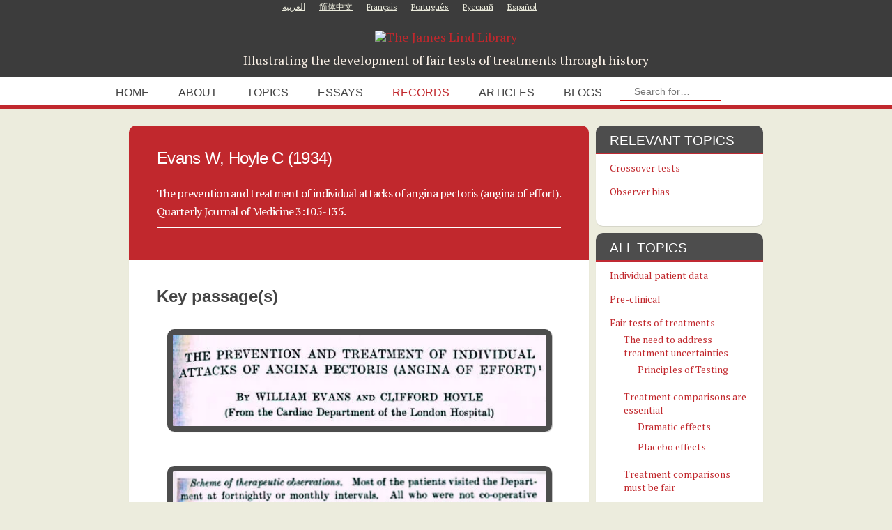

--- FILE ---
content_type: text/html; charset=UTF-8
request_url: https://www.jameslindlibrary.org/evans-w-hoyle-c-1934/
body_size: 15536
content:
<!DOCTYPE html>
<html lang="en-GB">
<head>
<meta http-equiv="Content-Type" content="text/html; charset=UTF-8" />
    <meta name="viewport" content="width=device-width, initial-scale=1, shrink-to-fit=no">
    <meta http-equiv="x-ua-compatible" content="ie=edge">
<title>Evans W, Hoyle C (1934) - The James Lind Library The James Lind Library</title>
<!--
/**
 * @license
 * MyFonts Webfont Build ID 2810863, 2014-05-13T07:34:32-0400
 *
 * The fonts listed in this notice are subject to the End User License
 * Agreement(s) entered into by the website owner. All other parties are
 * explicitly restricted from using the Licensed Webfonts(s).
 *
 * You may obtain a valid license at the URLs below.
 *
 * Webfont: P22 Johnston Underground by P22
 * URL: http://www.myfonts.com/fonts/p22/underground/regular/
 * Copyright: Copyright (c) 2007-2103 by P22 type foundry, Inc.. All rights reserved.
 * Licensed pageviews: 10,000
 *
 *
 * License: http://www.myfonts.com/viewlicense?type=web&buildid=2810863
 *
 * © 2014 MyFonts Inc
*/

-->
<link rel="stylesheet" type="text/css" href="https://jameslindlibrary.org/wp-data/themes/jameslind/fonts/p22underground.css">
<link href='//fonts.googleapis.com/css?family=PT+Serif&amp;subset=latin,cyrillic' rel='stylesheet' type='text/css'>

<link rel="icon" href="https://jameslindlibrary.org/wp-data/themes/jameslind/images/favicon.ico" type="image/x-icon" />
<link rel="stylesheet" href="https://jameslindlibrary.org/wp-data/themes/jameslind/style.css" type="text/css" media="screen" />
<link rel="stylesheet" href="https://jameslindlibrary.org/wp-data/themes/jameslind/print.css?v=7" type="text/css" media="print" />
<link rel="stylesheet" href="https://jameslindlibrary.org/wp-data/themes/jameslind/js/prettyPhoto.css" type="text/css" media="screen" />
<link rel="stylesheet" href="https://jameslindlibrary.org/wp-data/themes/jameslind/css/slick.css" type="text/css" media="screen" />


<style>
/*TEXT COLOR STUFF*/
body,
#navigation ul li a,
a:hover {color: #444444}

/*BASE COLOR STUFF*/
#dropmenu ul,
.post,
.nextPrevItem,
#commentsection,
.listing,
#loadingContainer,
#content,
.eventDetails h2,
.eventDetails .eventInfo,
.referenceDivider,
#controlsWrapper,
#widgetsWrapper  {background: #ffffff;}
body.archive h2.posttitle:before,
body.search h2.posttitle:before,
.eventDetails h2:before {border-color:transparent transparent #ffffff transparent;}
#leftSmall:after {border-color:transparent #ffffff transparent transparent;}
#rightSmall:after {border-color:transparent transparent transparent #ffffff;}
.nextPrevItem > a:before {border-color:transparent #ffffff transparent transparent;}
.nextPrevItem > a.alignright:before {border-color:transparent transparent transparent #ffffff;}

/*ACCENT COLOR STUFF*/
a,
#navigation ul li a:hover {color:#c1282d;}
#dropmenu li a:hover,
#dropmenu li.current-menu-item > a,
#dropmenu li.current-menu-ancestor > a {color:#c1282d; border-color:#c1282d;}
#dropmenu li.current-menu-item > a {color:#c1282d;}
#dropmenu ul {border-top-color:#c1282d;}
.widget h2:before {border-color:#c1282d transparent transparent transparent;}
.widget_tag_cloud a,
#cancel-comment-reply-link,
.reply a,
.nextPrevItem > a,
.navigation .pagenav a,
#commentform input[type="submit"],
input[type="submit"],
.widget > h2,
#copyright,
#more,
.logo,
#progress,
#hoverInfo,
#markerInfo,
.divider,
#infoBtn {background: #c1282d;}
.divider:first-child:after,
#hoverInfo:after,
#markerInfo:after,
.divider:after {border-color:#c1282d transparent transparent transparent;}
#leftSmall:before {border-color:transparent #c1282d transparent transparent;}
#rightSmall:before {border-color:transparent transparent transparent #c1282d;}
#leftSmall:before:hover {border-color:transparent #d77377 transparent transparent;}
#rightSmall:before:hover {border-color:transparent transparent transparent #d77377;}
#marker {border-color: #c1282d;}

/*HOVER COLOR STUFF*/
.widget_tag_cloud a:hover,
#cancel-comment-reply-link:hover,
.reply a:hover,
.navigation .pagenav a:hover,
#commentform input[type="submit"]:hover,
input[type="submit"]:hover,
.logo:hover,
#more:hover,
#hoverInfo,
#infoBtn:hover {background: #d77377;}
#hoverInfo:after {border-color:#d77377 transparent transparent transparent;}
#reference {background: #d77377;}

</style>

<meta name='robots' content='index, follow, max-image-preview:large, max-snippet:-1, max-video-preview:-1' />
	<style>img:is([sizes="auto" i], [sizes^="auto," i]) { contain-intrinsic-size: 3000px 1500px }</style>
	<meta name="dlm-version" content="5.1.4">
	<!-- This site is optimized with the Yoast SEO plugin v26.1.1 - https://yoast.com/wordpress/plugins/seo/ -->
	<link rel="canonical" href="https://www.jameslindlibrary.org/evans-w-hoyle-c-1934/" />
	<meta property="og:locale" content="en_GB" />
	<meta property="og:type" content="article" />
	<meta property="og:title" content="Evans W, Hoyle C (1934) - The James Lind Library" />
	<meta property="og:url" content="https://www.jameslindlibrary.org/evans-w-hoyle-c-1934/" />
	<meta property="og:site_name" content="The James Lind Library" />
	<meta property="article:publisher" content="https://www.facebook.com/JamesLindLibrary" />
	<meta property="article:published_time" content="2010-05-26T09:03:32+00:00" />
	<meta property="article:modified_time" content="2019-10-01T17:01:24+00:00" />
	<meta property="og:image" content="https://jameslindlibrary.org/wp-data/uploads/2014/05/JamesLind_250w.jpg" />
	<meta property="og:image:width" content="250" />
	<meta property="og:image:height" content="289" />
	<meta property="og:image:type" content="image/jpeg" />
	<meta name="author" content="minervation" />
	<meta name="twitter:card" content="summary_large_image" />
	<meta name="twitter:creator" content="@JamesLind1753" />
	<meta name="twitter:site" content="@JamesLind1753" />
	<meta name="twitter:label1" content="Written by" />
	<meta name="twitter:data1" content="minervation" />
	<script type="application/ld+json" class="yoast-schema-graph">{"@context":"https://schema.org","@graph":[{"@type":"Article","@id":"https://www.jameslindlibrary.org/evans-w-hoyle-c-1934/#article","isPartOf":{"@id":"https://www.jameslindlibrary.org/evans-w-hoyle-c-1934/"},"author":{"name":"minervation","@id":"https://www.jameslindlibrary.org/#/schema/person/45c54817de07e49f2a258178eb52e0fb"},"headline":"Evans W, Hoyle C (1934)","datePublished":"2010-05-26T09:03:32+00:00","dateModified":"2019-10-01T17:01:24+00:00","mainEntityOfPage":{"@id":"https://www.jameslindlibrary.org/evans-w-hoyle-c-1934/"},"wordCount":4,"publisher":{"@id":"https://www.jameslindlibrary.org/#organization"},"articleSection":["Observer bias","Crossover tests"],"inLanguage":"en-GB"},{"@type":"WebPage","@id":"https://www.jameslindlibrary.org/evans-w-hoyle-c-1934/","url":"https://www.jameslindlibrary.org/evans-w-hoyle-c-1934/","name":"Evans W, Hoyle C (1934) - The James Lind Library","isPartOf":{"@id":"https://www.jameslindlibrary.org/#website"},"datePublished":"2010-05-26T09:03:32+00:00","dateModified":"2019-10-01T17:01:24+00:00","breadcrumb":{"@id":"https://www.jameslindlibrary.org/evans-w-hoyle-c-1934/#breadcrumb"},"inLanguage":"en-GB","potentialAction":[{"@type":"ReadAction","target":["https://www.jameslindlibrary.org/evans-w-hoyle-c-1934/"]}]},{"@type":"BreadcrumbList","@id":"https://www.jameslindlibrary.org/evans-w-hoyle-c-1934/#breadcrumb","itemListElement":[{"@type":"ListItem","position":1,"name":"Home","item":"https://www.jameslindlibrary.org/"},{"@type":"ListItem","position":2,"name":"Evans W, Hoyle C (1934)"}]},{"@type":"WebSite","@id":"https://www.jameslindlibrary.org/#website","url":"https://www.jameslindlibrary.org/","name":"The James Lind Library","description":"Illustrating the development of fair tests of treatments through history","publisher":{"@id":"https://www.jameslindlibrary.org/#organization"},"potentialAction":[{"@type":"SearchAction","target":{"@type":"EntryPoint","urlTemplate":"https://www.jameslindlibrary.org/?s={search_term_string}"},"query-input":{"@type":"PropertyValueSpecification","valueRequired":true,"valueName":"search_term_string"}}],"inLanguage":"en-GB"},{"@type":"Organization","@id":"https://www.jameslindlibrary.org/#organization","name":"The James Lind Library","url":"https://www.jameslindlibrary.org/","logo":{"@type":"ImageObject","inLanguage":"en-GB","@id":"https://www.jameslindlibrary.org/#/schema/logo/image/","url":"https://jameslindlibrary.org/wp-data/uploads/2014/05/JamesLind_250w.jpg","contentUrl":"https://jameslindlibrary.org/wp-data/uploads/2014/05/JamesLind_250w.jpg","width":250,"height":289,"caption":"The James Lind Library"},"image":{"@id":"https://www.jameslindlibrary.org/#/schema/logo/image/"},"sameAs":["https://www.facebook.com/JamesLindLibrary","https://x.com/JamesLind1753"]},{"@type":"Person","@id":"https://www.jameslindlibrary.org/#/schema/person/45c54817de07e49f2a258178eb52e0fb","name":"minervation","image":{"@type":"ImageObject","inLanguage":"en-GB","@id":"https://www.jameslindlibrary.org/#/schema/person/image/","url":"https://secure.gravatar.com/avatar/9f166c5ee8706597f89193a8d33d1fcf5b4db0bc303f80db2c1181beb7c54e90?s=96&d=mm&r=g","contentUrl":"https://secure.gravatar.com/avatar/9f166c5ee8706597f89193a8d33d1fcf5b4db0bc303f80db2c1181beb7c54e90?s=96&d=mm&r=g","caption":"minervation"}}]}</script>
	<!-- / Yoast SEO plugin. -->


<link rel='dns-prefetch' href='//jameslindlibrary.org' />
<link rel='dns-prefetch' href='//use.fontawesome.com' />
<link rel='dns-prefetch' href='//res.cloudinary.com' />
<link rel='preconnect' href='https://res.cloudinary.com' />
<link rel='stylesheet' id='wp-block-library-css' href='https://www.jameslindlibrary.org/wp-includes/css/dist/block-library/style.min.css?ver=6.8.3' type='text/css' media='all' />
<style id='classic-theme-styles-inline-css' type='text/css'>
/*! This file is auto-generated */
.wp-block-button__link{color:#fff;background-color:#32373c;border-radius:9999px;box-shadow:none;text-decoration:none;padding:calc(.667em + 2px) calc(1.333em + 2px);font-size:1.125em}.wp-block-file__button{background:#32373c;color:#fff;text-decoration:none}
</style>
<style id='tlgb-b-timeline-block-style-inline-css' type='text/css'>
@keyframes fadeInUp{0%{opacity:0;transform:translateY(50px)}to{opacity:1;transform:translateY(0)}}.wp-block-tlgb-b-timeline-block .timeline-container.vertical{overflow:hidden;padding:20px 0;position:relative;width:100%}.wp-block-tlgb-b-timeline-block .timeline-container.vertical .timeline-bar{background-color:#007bff;height:100%;left:50%;position:absolute;top:0;transform:translateX(-50%);width:4px}.wp-block-tlgb-b-timeline-block .timeline-container.vertical .timeline-items .timeline-item{display:flex;justify-content:space-between;margin:20px 0;opacity:0;transform:translateY(30px)}.wp-block-tlgb-b-timeline-block .timeline-container.vertical .timeline-items .timeline-item.left,.wp-block-tlgb-b-timeline-block .timeline-container.vertical .timeline-items .timeline-item.right{animation:fadeInUp .5s ease-out forwards}.wp-block-tlgb-b-timeline-block .timeline-container.vertical .timeline-items .timeline-item.in-view{opacity:1;transform:translateY(0)}.wp-block-tlgb-b-timeline-block .timeline-container.vertical .timeline-items .timeline-item.left .timeline-content{text-align:left}.wp-block-tlgb-b-timeline-block .timeline-container.vertical .timeline-items .timeline-item.right{flex-direction:row-reverse}.wp-block-tlgb-b-timeline-block .timeline-container.vertical .timeline-items .timeline-item.right .timeline-date{text-align:left}.wp-block-tlgb-b-timeline-block .timeline-container.vertical .timeline-items .timeline-item.right .timeline-content{text-align:right}.wp-block-tlgb-b-timeline-block .timeline-container.vertical .timeline-items .timeline-item .timeline-date{color:#6c757d;font-size:14px;text-align:right;width:40%}.wp-block-tlgb-b-timeline-block .timeline-container.vertical .timeline-items .timeline-item .timeline-icon{align-items:center;background-color:#fff;border:2px solid #007bff;border-radius:50%;color:#007bff;display:flex;height:40px;justify-content:center;left:50%;padding:10px;position:absolute;transform:translate(-50%);transition:all .4s ease-in-out;width:40px;z-index:2}.wp-block-tlgb-b-timeline-block .timeline-container.vertical .timeline-items .timeline-item .timeline-content{border-radius:10px;box-sizing:border-box;font-size:16px;padding:20px;text-align:left;width:40%}.wp-block-tlgb-b-timeline-block .timeline-container.vertical .timeline-items .timeline-item .timeline-content .timeline-title{font-size:18px;font-weight:700;margin-bottom:5px;margin-top:0}.wp-block-tlgb-b-timeline-block .timeline-container.vertical .timeline-items .timeline-item .timeline-content .timeline-description{color:#333;font-size:14px}.wp-block-tlgb-b-timeline-block .timeline-container.vertical .carousel-button{display:none}.wp-block-tlgb-b-timeline-block .timeline-container.horizontal{box-sizing:border-box;overflow:hidden;padding:0 40px;position:relative;width:100%}.wp-block-tlgb-b-timeline-block .timeline-container.horizontal .timeline-bar{background-color:#007bff;height:4px;left:0;position:absolute;width:100%}.wp-block-tlgb-b-timeline-block .timeline-container.horizontal .timeline-items{display:flex;transform:translateX(0);transition:transform .5s ease-in-out}.wp-block-tlgb-b-timeline-block .timeline-container.horizontal .timeline-items .timeline-item{align-items:end;display:flex;flex:0 0 calc(50% - 40px);margin:0 20px;opacity:1;transition:opacity .3s ease-in-out}.wp-block-tlgb-b-timeline-block .timeline-container.horizontal .timeline-items .timeline-item .timeline-date{position:absolute;width:100%}.wp-block-tlgb-b-timeline-block .timeline-container.horizontal .timeline-items .timeline-item .timeline-icon{align-items:center;color:#007bff;display:flex;height:40px;justify-content:center;padding:10px;position:absolute;transition:all .4s ease-in-out;width:40px;z-index:2}.wp-block-tlgb-b-timeline-block .timeline-container.horizontal .timeline-items .timeline-item .timeline-content{border-radius:10px;padding:20px}.wp-block-tlgb-b-timeline-block .timeline-container.horizontal .carousel-button{display:flex;position:absolute}.wp-block-tlgb-b-timeline-block .timeline-container.horizontal .carousel-button.prev{left:0;z-index:10}.wp-block-tlgb-b-timeline-block .timeline-container.horizontal .carousel-button.next{right:0}
.theme3-timeline .timeline-container .timeline-items>*+*{margin-top:2.5rem}.theme3-timeline .timeline-container .timeline-items .timeline-item{align-items:center;display:flex}.theme3-timeline .timeline-container .timeline-items .timeline-item .timeline-date{display:flex;flex-basis:100px;justify-content:center;text-align:right}.theme3-timeline .timeline-container .timeline-items .timeline-item .timeline-date span{color:blue;font-size:18px;font-weight:700}.theme3-timeline .timeline-container .timeline-items .timeline-item .timeline-dot-wrapper{position:relative;width:70px}.theme3-timeline .timeline-container .timeline-items .timeline-item .timeline-dot-wrapper .timeline-dot{align-items:center;background-color:#8a2be2;border-radius:50%;display:flex;height:30px;justify-content:center;position:relative;width:30px;z-index:20}.theme3-timeline .timeline-container .timeline-items .timeline-item .timeline-dot-wrapper .timeline-dot div{background-color:#fff;border-radius:50%;height:18px;width:18px}.theme3-timeline .timeline-container .timeline-items .timeline-item .timeline-content-wrapper{flex-grow:1;width:100%}.theme3-timeline .timeline-container .timeline-items .timeline-item .timeline-content-wrapper .timeline-content{background:#fff;border-radius:10px;padding:25px;transition:all .3s ease}.theme3-timeline .timeline-container .timeline-items .timeline-item .timeline-content-wrapper .timeline-content:hover{transform:translateX(-8px)}.theme3-timeline .timeline-container .timeline-items .timeline-item .timeline-content-wrapper .timeline-content .timeline-label{font-size:22px;margin:0 0 8px}.theme3-timeline .timeline-container .timeline-items .timeline-item .timeline-content-wrapper .timeline-content .timeline-description{color:#666;font-size:16px;margin:0}
.theme4-timeline .timeline-container{padding:30px 0;position:relative}.theme4-timeline .timeline-container .timeline-bar{background-color:#21b4c7;height:100%;left:50%;position:absolute;transform:translateX(-50%);width:4px}.theme4-timeline .timeline-container .timeline-item{align-items:center;display:flex;justify-content:space-between;margin-bottom:35px}.theme4-timeline .timeline-container .timeline-item.even-item{flex-direction:row-reverse}.theme4-timeline .timeline-container .timeline-item.even-item .timeline-content{text-align:left}.theme4-timeline .timeline-container .timeline-item .timeline-content-wrapper{text-align:right;width:41.666667%}.theme4-timeline .timeline-container .timeline-item .timeline-content-wrapper .timeline-content{background-color:#fff;border-radius:10px;border-top:5px solid #a9a9f8;padding:20px;transition:all .3s ease}.theme4-timeline .timeline-container .timeline-item .timeline-content-wrapper .timeline-content:hover{transform:scale(1.05)}.theme4-timeline .timeline-container .timeline-item .timeline-content-wrapper .timeline-content .timeline-label{font-size:22px;font-weight:700;margin:0 0 8px}.theme4-timeline .timeline-container .timeline-item .timeline-content-wrapper .timeline-content .timeline-description{color:#666;font-size:14px}.theme4-timeline .timeline-container .timeline-item .timeline-date{align-items:center;background:#06b6d4;border:10px solid #fff;border-radius:50%;display:flex;height:50px;justify-content:center;left:50%;position:absolute;transform:translateX(-50%);width:50px;z-index:20}.theme4-timeline .timeline-container .timeline-item .timeline-date span{color:#fff;font-size:14px;font-weight:700}.theme4-timeline .timeline-container .timeline-item .empty-div{width:41.666667%}
.theme6-timeline .timeline-container{overflow:hidden;position:relative}.theme6-timeline .timeline-container .timeline-bar{background:#ff4500;height:4px;position:absolute;top:130px;width:100%}.theme6-timeline .timeline-container .timeline-items{display:flex;margin:0 auto;transform:translateX(0);transition:transform .5s ease-in-out;width:96%}.theme6-timeline .timeline-container .timeline-items .timeline-item{padding:134px 30px 0;position:relative;z-index:9999px}.theme6-timeline .timeline-container .timeline-items .timeline-item .timeline-dot-wrapper{left:50%;position:absolute;top:110px;transform:translateX(-50%)}.theme6-timeline .timeline-container .timeline-items .timeline-item .timeline-dot-wrapper .timeline-dot{background:#fff;border:4px solid #ff4500;border-radius:50%;height:32px;width:32px}.theme6-timeline .timeline-container .timeline-items .timeline-item .timeline-content{background-color:orange;border-radius:10px;color:#fff;padding:20px;position:relative;transition:all .3s ease-in-out}.theme6-timeline .timeline-container .timeline-items .timeline-item .timeline-content:hover{transform:translateY(-8px)}.theme6-timeline .timeline-container .carousel-button{border:none;border-radius:14px;display:flex;font-size:25px;padding:7px;position:absolute;top:114px;z-index:10}.theme6-timeline .timeline-container .carousel-button:focus{border-color:transparent;outline:none}.theme6-timeline .timeline-container .carousel-button.prev{left:0}.theme6-timeline .timeline-container .carousel-button.next{right:0}
.theme5-timeline .timeline-container .timeline-items{display:grid;gap:30px;grid-template-columns:repeat(1fr)}.theme5-timeline .timeline-container .timeline-items .timeline-item{border-left:5px solid #ff4500;padding-left:35px;position:relative}.theme5-timeline .timeline-container .timeline-items .timeline-item .timeline-dot-wrapper{left:-15px;position:absolute;top:0}.theme5-timeline .timeline-container .timeline-items .timeline-item .timeline-dot-wrapper .timeline-dot{align-items:center;background:#ff4500;border-radius:50%;display:flex;height:25px;justify-content:center;width:25px}.theme5-timeline .timeline-container .timeline-items .timeline-item .timeline-dot-wrapper .timeline-dot .dot-childDiv{background:#fff;border-radius:50%;height:16px;width:16px}.theme5-timeline .timeline-container .timeline-items .timeline-item .timeline-content{background:#fff;border-radius:6px;padding:15px}.theme5-timeline .timeline-container .timeline-items .timeline-item .timeline-content .timeline-date{margin-bottom:8px}.theme5-timeline .timeline-container .timeline-items .timeline-item .timeline-content .timeline-label{margin:0 0 15px}.theme5-timeline .timeline-container .timeline-items .timeline-item .timeline-content .timeline-description{margin:0}
.theme7-timeline{container-name:timeline;container-type:inline-size;position:relative}.theme7-timeline .timeline-items{align-items:center;display:flex;flex-direction:column;justify-content:center;margin:0 auto;max-width:100%;position:relative}.theme7-timeline .timeline-items .timeline-bar{background-color:#414141;height:100%;position:absolute;width:5px}.theme7-timeline .timeline-items .timeline-bar .timeline_progress-bar{background:linear-gradient(180deg,#ff6a00,#ee0979);height:50vh;position:sticky;top:0;width:5px}.theme7-timeline .timeline-items .timeline-item{display:grid;grid-template-columns:1fr 75px 1fr;padding:80px 0;position:relative}@container timeline (min-width: 780px){.theme7-timeline .timeline-items .timeline-item{grid-template-columns:1fr 180px 1fr}}.theme7-timeline .timeline-items .timeline-item .timeline_left .timeline_left-content{align-items:center;color:#fff;display:flex;font-size:35px;font-weight:500;gap:20px;justify-content:right;letter-spacing:-.03em;line-height:1.2;position:sticky;text-align:right;top:50vh}.theme7-timeline .timeline-items .timeline-item .timeline-dot-wrapper{display:flex;justify-content:center}.theme7-timeline .timeline-items .timeline-item .timeline-dot-wrapper .timeline-dot{background-color:#fff;border-radius:100%;height:25px;position:sticky;top:50vh;width:25px}.theme7-timeline .timeline-items .timeline-item .timeline_right .timeline_text{color:red;font-size:24px;font-weight:500;line-height:1.3}@media screen and (max-width:767px){.theme7-timeline{padding:80px 20px}.theme7-timeline .timeline-items .timeline-item{grid-template-columns:55px 1fr;width:100%}.theme7-timeline .timeline-items .timeline-item .timeline_left{grid-area:1/2/2/3}.theme7-timeline .timeline-items .timeline-item .timeline_left .timeline_left-content{font-size:25px;justify-content:left;text-align:left}.theme7-timeline .timeline-items .timeline-item .timeline_centre{grid-area:1/1/3/2;justify-content:flex-start}.theme7-timeline .timeline-items .timeline-item .timeline_right .timeline_text{font-size:20px}.theme7-timeline .timeline-items .timeline_progress{left:6px}}

</style>
<link rel='stylesheet' id='timelineCSS-css' href='https://jameslindlibrary.org/wp-data/plugins/timeline-block-block/assets/css/timeline.min.css?ver=1.2.4' type='text/css' media='all' />
<style id='global-styles-inline-css' type='text/css'>
:root{--wp--preset--aspect-ratio--square: 1;--wp--preset--aspect-ratio--4-3: 4/3;--wp--preset--aspect-ratio--3-4: 3/4;--wp--preset--aspect-ratio--3-2: 3/2;--wp--preset--aspect-ratio--2-3: 2/3;--wp--preset--aspect-ratio--16-9: 16/9;--wp--preset--aspect-ratio--9-16: 9/16;--wp--preset--color--black: #000000;--wp--preset--color--cyan-bluish-gray: #abb8c3;--wp--preset--color--white: #ffffff;--wp--preset--color--pale-pink: #f78da7;--wp--preset--color--vivid-red: #cf2e2e;--wp--preset--color--luminous-vivid-orange: #ff6900;--wp--preset--color--luminous-vivid-amber: #fcb900;--wp--preset--color--light-green-cyan: #7bdcb5;--wp--preset--color--vivid-green-cyan: #00d084;--wp--preset--color--pale-cyan-blue: #8ed1fc;--wp--preset--color--vivid-cyan-blue: #0693e3;--wp--preset--color--vivid-purple: #9b51e0;--wp--preset--gradient--vivid-cyan-blue-to-vivid-purple: linear-gradient(135deg,rgba(6,147,227,1) 0%,rgb(155,81,224) 100%);--wp--preset--gradient--light-green-cyan-to-vivid-green-cyan: linear-gradient(135deg,rgb(122,220,180) 0%,rgb(0,208,130) 100%);--wp--preset--gradient--luminous-vivid-amber-to-luminous-vivid-orange: linear-gradient(135deg,rgba(252,185,0,1) 0%,rgba(255,105,0,1) 100%);--wp--preset--gradient--luminous-vivid-orange-to-vivid-red: linear-gradient(135deg,rgba(255,105,0,1) 0%,rgb(207,46,46) 100%);--wp--preset--gradient--very-light-gray-to-cyan-bluish-gray: linear-gradient(135deg,rgb(238,238,238) 0%,rgb(169,184,195) 100%);--wp--preset--gradient--cool-to-warm-spectrum: linear-gradient(135deg,rgb(74,234,220) 0%,rgb(151,120,209) 20%,rgb(207,42,186) 40%,rgb(238,44,130) 60%,rgb(251,105,98) 80%,rgb(254,248,76) 100%);--wp--preset--gradient--blush-light-purple: linear-gradient(135deg,rgb(255,206,236) 0%,rgb(152,150,240) 100%);--wp--preset--gradient--blush-bordeaux: linear-gradient(135deg,rgb(254,205,165) 0%,rgb(254,45,45) 50%,rgb(107,0,62) 100%);--wp--preset--gradient--luminous-dusk: linear-gradient(135deg,rgb(255,203,112) 0%,rgb(199,81,192) 50%,rgb(65,88,208) 100%);--wp--preset--gradient--pale-ocean: linear-gradient(135deg,rgb(255,245,203) 0%,rgb(182,227,212) 50%,rgb(51,167,181) 100%);--wp--preset--gradient--electric-grass: linear-gradient(135deg,rgb(202,248,128) 0%,rgb(113,206,126) 100%);--wp--preset--gradient--midnight: linear-gradient(135deg,rgb(2,3,129) 0%,rgb(40,116,252) 100%);--wp--preset--font-size--small: 13px;--wp--preset--font-size--medium: 20px;--wp--preset--font-size--large: 36px;--wp--preset--font-size--x-large: 42px;--wp--preset--spacing--20: 0.44rem;--wp--preset--spacing--30: 0.67rem;--wp--preset--spacing--40: 1rem;--wp--preset--spacing--50: 1.5rem;--wp--preset--spacing--60: 2.25rem;--wp--preset--spacing--70: 3.38rem;--wp--preset--spacing--80: 5.06rem;--wp--preset--shadow--natural: 6px 6px 9px rgba(0, 0, 0, 0.2);--wp--preset--shadow--deep: 12px 12px 50px rgba(0, 0, 0, 0.4);--wp--preset--shadow--sharp: 6px 6px 0px rgba(0, 0, 0, 0.2);--wp--preset--shadow--outlined: 6px 6px 0px -3px rgba(255, 255, 255, 1), 6px 6px rgba(0, 0, 0, 1);--wp--preset--shadow--crisp: 6px 6px 0px rgba(0, 0, 0, 1);}:where(.is-layout-flex){gap: 0.5em;}:where(.is-layout-grid){gap: 0.5em;}body .is-layout-flex{display: flex;}.is-layout-flex{flex-wrap: wrap;align-items: center;}.is-layout-flex > :is(*, div){margin: 0;}body .is-layout-grid{display: grid;}.is-layout-grid > :is(*, div){margin: 0;}:where(.wp-block-columns.is-layout-flex){gap: 2em;}:where(.wp-block-columns.is-layout-grid){gap: 2em;}:where(.wp-block-post-template.is-layout-flex){gap: 1.25em;}:where(.wp-block-post-template.is-layout-grid){gap: 1.25em;}.has-black-color{color: var(--wp--preset--color--black) !important;}.has-cyan-bluish-gray-color{color: var(--wp--preset--color--cyan-bluish-gray) !important;}.has-white-color{color: var(--wp--preset--color--white) !important;}.has-pale-pink-color{color: var(--wp--preset--color--pale-pink) !important;}.has-vivid-red-color{color: var(--wp--preset--color--vivid-red) !important;}.has-luminous-vivid-orange-color{color: var(--wp--preset--color--luminous-vivid-orange) !important;}.has-luminous-vivid-amber-color{color: var(--wp--preset--color--luminous-vivid-amber) !important;}.has-light-green-cyan-color{color: var(--wp--preset--color--light-green-cyan) !important;}.has-vivid-green-cyan-color{color: var(--wp--preset--color--vivid-green-cyan) !important;}.has-pale-cyan-blue-color{color: var(--wp--preset--color--pale-cyan-blue) !important;}.has-vivid-cyan-blue-color{color: var(--wp--preset--color--vivid-cyan-blue) !important;}.has-vivid-purple-color{color: var(--wp--preset--color--vivid-purple) !important;}.has-black-background-color{background-color: var(--wp--preset--color--black) !important;}.has-cyan-bluish-gray-background-color{background-color: var(--wp--preset--color--cyan-bluish-gray) !important;}.has-white-background-color{background-color: var(--wp--preset--color--white) !important;}.has-pale-pink-background-color{background-color: var(--wp--preset--color--pale-pink) !important;}.has-vivid-red-background-color{background-color: var(--wp--preset--color--vivid-red) !important;}.has-luminous-vivid-orange-background-color{background-color: var(--wp--preset--color--luminous-vivid-orange) !important;}.has-luminous-vivid-amber-background-color{background-color: var(--wp--preset--color--luminous-vivid-amber) !important;}.has-light-green-cyan-background-color{background-color: var(--wp--preset--color--light-green-cyan) !important;}.has-vivid-green-cyan-background-color{background-color: var(--wp--preset--color--vivid-green-cyan) !important;}.has-pale-cyan-blue-background-color{background-color: var(--wp--preset--color--pale-cyan-blue) !important;}.has-vivid-cyan-blue-background-color{background-color: var(--wp--preset--color--vivid-cyan-blue) !important;}.has-vivid-purple-background-color{background-color: var(--wp--preset--color--vivid-purple) !important;}.has-black-border-color{border-color: var(--wp--preset--color--black) !important;}.has-cyan-bluish-gray-border-color{border-color: var(--wp--preset--color--cyan-bluish-gray) !important;}.has-white-border-color{border-color: var(--wp--preset--color--white) !important;}.has-pale-pink-border-color{border-color: var(--wp--preset--color--pale-pink) !important;}.has-vivid-red-border-color{border-color: var(--wp--preset--color--vivid-red) !important;}.has-luminous-vivid-orange-border-color{border-color: var(--wp--preset--color--luminous-vivid-orange) !important;}.has-luminous-vivid-amber-border-color{border-color: var(--wp--preset--color--luminous-vivid-amber) !important;}.has-light-green-cyan-border-color{border-color: var(--wp--preset--color--light-green-cyan) !important;}.has-vivid-green-cyan-border-color{border-color: var(--wp--preset--color--vivid-green-cyan) !important;}.has-pale-cyan-blue-border-color{border-color: var(--wp--preset--color--pale-cyan-blue) !important;}.has-vivid-cyan-blue-border-color{border-color: var(--wp--preset--color--vivid-cyan-blue) !important;}.has-vivid-purple-border-color{border-color: var(--wp--preset--color--vivid-purple) !important;}.has-vivid-cyan-blue-to-vivid-purple-gradient-background{background: var(--wp--preset--gradient--vivid-cyan-blue-to-vivid-purple) !important;}.has-light-green-cyan-to-vivid-green-cyan-gradient-background{background: var(--wp--preset--gradient--light-green-cyan-to-vivid-green-cyan) !important;}.has-luminous-vivid-amber-to-luminous-vivid-orange-gradient-background{background: var(--wp--preset--gradient--luminous-vivid-amber-to-luminous-vivid-orange) !important;}.has-luminous-vivid-orange-to-vivid-red-gradient-background{background: var(--wp--preset--gradient--luminous-vivid-orange-to-vivid-red) !important;}.has-very-light-gray-to-cyan-bluish-gray-gradient-background{background: var(--wp--preset--gradient--very-light-gray-to-cyan-bluish-gray) !important;}.has-cool-to-warm-spectrum-gradient-background{background: var(--wp--preset--gradient--cool-to-warm-spectrum) !important;}.has-blush-light-purple-gradient-background{background: var(--wp--preset--gradient--blush-light-purple) !important;}.has-blush-bordeaux-gradient-background{background: var(--wp--preset--gradient--blush-bordeaux) !important;}.has-luminous-dusk-gradient-background{background: var(--wp--preset--gradient--luminous-dusk) !important;}.has-pale-ocean-gradient-background{background: var(--wp--preset--gradient--pale-ocean) !important;}.has-electric-grass-gradient-background{background: var(--wp--preset--gradient--electric-grass) !important;}.has-midnight-gradient-background{background: var(--wp--preset--gradient--midnight) !important;}.has-small-font-size{font-size: var(--wp--preset--font-size--small) !important;}.has-medium-font-size{font-size: var(--wp--preset--font-size--medium) !important;}.has-large-font-size{font-size: var(--wp--preset--font-size--large) !important;}.has-x-large-font-size{font-size: var(--wp--preset--font-size--x-large) !important;}
:where(.wp-block-post-template.is-layout-flex){gap: 1.25em;}:where(.wp-block-post-template.is-layout-grid){gap: 1.25em;}
:where(.wp-block-columns.is-layout-flex){gap: 2em;}:where(.wp-block-columns.is-layout-grid){gap: 2em;}
:root :where(.wp-block-pullquote){font-size: 1.5em;line-height: 1.6;}
</style>
<link rel='stylesheet' id='contact-form-7-css' href='https://jameslindlibrary.org/wp-data/plugins/contact-form-7/includes/css/styles.css?ver=6.1.2' type='text/css' media='all' />
<link rel='stylesheet' id='post-timeline-blocks-style-css' href='https://jameslindlibrary.org/wp-data/plugins/post-timeline/admin/blocks/assets/blocks-style.css?ver=2.3.13' type='text/css' media='all' />
<link rel='stylesheet' id='post-timeline-bootstrap-css' href='https://jameslindlibrary.org/wp-data/plugins/post-timeline/public/css/bootstrap.min.css?ver=2.3.13' type='text/css' media='all' />
<link rel='stylesheet' id='quiz-maker-css' href='https://jameslindlibrary.org/wp-data/plugins/quiz-maker/public/css/quiz-maker-public.css?ver=6.7.0.68' type='text/css' media='all' />
<link rel='stylesheet' id='bfa-font-awesome-css' href='https://use.fontawesome.com/releases/v5.15.4/css/all.css?ver=2.0.3' type='text/css' media='all' />
<link rel='stylesheet' id='bfa-font-awesome-v4-shim-css' href='https://use.fontawesome.com/releases/v5.15.4/css/v4-shims.css?ver=2.0.3' type='text/css' media='all' />
<style id='bfa-font-awesome-v4-shim-inline-css' type='text/css'>

			@font-face {
				font-family: 'FontAwesome';
				src: url('https://use.fontawesome.com/releases/v5.15.4/webfonts/fa-brands-400.eot'),
				url('https://use.fontawesome.com/releases/v5.15.4/webfonts/fa-brands-400.eot?#iefix') format('embedded-opentype'),
				url('https://use.fontawesome.com/releases/v5.15.4/webfonts/fa-brands-400.woff2') format('woff2'),
				url('https://use.fontawesome.com/releases/v5.15.4/webfonts/fa-brands-400.woff') format('woff'),
				url('https://use.fontawesome.com/releases/v5.15.4/webfonts/fa-brands-400.ttf') format('truetype'),
				url('https://use.fontawesome.com/releases/v5.15.4/webfonts/fa-brands-400.svg#fontawesome') format('svg');
			}

			@font-face {
				font-family: 'FontAwesome';
				src: url('https://use.fontawesome.com/releases/v5.15.4/webfonts/fa-solid-900.eot'),
				url('https://use.fontawesome.com/releases/v5.15.4/webfonts/fa-solid-900.eot?#iefix') format('embedded-opentype'),
				url('https://use.fontawesome.com/releases/v5.15.4/webfonts/fa-solid-900.woff2') format('woff2'),
				url('https://use.fontawesome.com/releases/v5.15.4/webfonts/fa-solid-900.woff') format('woff'),
				url('https://use.fontawesome.com/releases/v5.15.4/webfonts/fa-solid-900.ttf') format('truetype'),
				url('https://use.fontawesome.com/releases/v5.15.4/webfonts/fa-solid-900.svg#fontawesome') format('svg');
			}

			@font-face {
				font-family: 'FontAwesome';
				src: url('https://use.fontawesome.com/releases/v5.15.4/webfonts/fa-regular-400.eot'),
				url('https://use.fontawesome.com/releases/v5.15.4/webfonts/fa-regular-400.eot?#iefix') format('embedded-opentype'),
				url('https://use.fontawesome.com/releases/v5.15.4/webfonts/fa-regular-400.woff2') format('woff2'),
				url('https://use.fontawesome.com/releases/v5.15.4/webfonts/fa-regular-400.woff') format('woff'),
				url('https://use.fontawesome.com/releases/v5.15.4/webfonts/fa-regular-400.ttf') format('truetype'),
				url('https://use.fontawesome.com/releases/v5.15.4/webfonts/fa-regular-400.svg#fontawesome') format('svg');
				unicode-range: U+F004-F005,U+F007,U+F017,U+F022,U+F024,U+F02E,U+F03E,U+F044,U+F057-F059,U+F06E,U+F070,U+F075,U+F07B-F07C,U+F080,U+F086,U+F089,U+F094,U+F09D,U+F0A0,U+F0A4-F0A7,U+F0C5,U+F0C7-F0C8,U+F0E0,U+F0EB,U+F0F3,U+F0F8,U+F0FE,U+F111,U+F118-F11A,U+F11C,U+F133,U+F144,U+F146,U+F14A,U+F14D-F14E,U+F150-F152,U+F15B-F15C,U+F164-F165,U+F185-F186,U+F191-F192,U+F1AD,U+F1C1-F1C9,U+F1CD,U+F1D8,U+F1E3,U+F1EA,U+F1F6,U+F1F9,U+F20A,U+F247-F249,U+F24D,U+F254-F25B,U+F25D,U+F267,U+F271-F274,U+F279,U+F28B,U+F28D,U+F2B5-F2B6,U+F2B9,U+F2BB,U+F2BD,U+F2C1-F2C2,U+F2D0,U+F2D2,U+F2DC,U+F2ED,U+F328,U+F358-F35B,U+F3A5,U+F3D1,U+F410,U+F4AD;
			}
		
</style>
<script type="text/javascript">
/* <![CDATA[ */
var CLDLB = {"image_delivery":"on","image_optimization":"on","image_format":"auto","image_quality":"auto","image_freeform":"","svg_support":"off","crop_sizes":"","image_preview":"https:\/\/res.cloudinary.com\/demo\/image\/upload\/w_600\/sample.jpg","video_delivery":"on","video_player":"wp","video_controls":"on","video_loop":"off","video_autoplay_mode":"off","video_optimization":"on","video_format":"auto","video_quality":"auto","video_freeform":"","video_preview":"","use_lazy_load":"on","lazy_threshold":"100px","lazy_custom_color":"rgba(153,153,153,0.5)","lazy_animate":"on","lazy_placeholder":"blur","dpr":"2X","lazyload_preview":"https:\/\/res.cloudinary.com\/demo\/image\/upload\/w_600\/sample.jpg","enable_breakpoints":"on","pixel_step":200,"breakpoints":"","max_width":9999,"min_width":200,"breakpoints_preview":"https:\/\/res.cloudinary.com\/demo\/image\/upload\/w_600\/sample.jpg","overlay":"off","adaptive_streaming":"off","adaptive_streaming_mode":"mpd","placeholder":"e_blur:2000,q_1,f_auto","base_url":"https:\/\/res.cloudinary.com\/ultrasimplified"};!function(){const e={deviceDensity:window.devicePixelRatio?window.devicePixelRatio:"auto",density:null,config:CLDLB||{},lazyThreshold:0,enabled:!1,sizeBands:[],iObserver:null,pObserver:null,rObserver:null,aboveFold:!0,minPlaceholderThreshold:500,bind(e){e.CLDbound=!0,this.enabled||this._init();const t=e.dataset.size.split(" ");e.originalWidth=t[0],e.originalHeight=t[1],this.pObserver?(this.aboveFold&&this.inInitialView(e)?this.buildImage(e):(this.pObserver.observe(e),this.iObserver.observe(e)),e.addEventListener("error",(t=>{e.srcset="",e.src='data:image/svg+xml;utf8,<svg xmlns="http://www.w3.org/2000/svg"><rect width="100%" height="100%" fill="rgba(0,0,0,0.1)"/><text x="50%" y="50%" fill="red" text-anchor="middle" dominant-baseline="middle">%26%23x26A0%3B︎</text></svg>',this.rObserver.unobserve(e)}))):this.setupFallback(e)},buildImage(e){e.dataset.srcset?(e.cld_loaded=!0,e.srcset=e.dataset.srcset):(e.src=this.getSizeURL(e),e.dataset.responsive&&this.rObserver.observe(e))},inInitialView(e){const t=e.getBoundingClientRect();return this.aboveFold=t.top<window.innerHeight+this.lazyThreshold,this.aboveFold},setupFallback(e){const t=[];this.sizeBands.forEach((i=>{if(i<=e.originalWidth){let s=this.getSizeURL(e,i,!0)+` ${i}w`;-1===t.indexOf(s)&&t.push(s)}})),e.srcset=t.join(","),e.sizes=`(max-width: ${e.originalWidth}px) 100vw, ${e.originalWidth}px`},_init(){this.enabled=!0,this._calcThreshold(),this._getDensity();let e=parseInt(this.config.max_width);const t=parseInt(this.config.min_width),i=parseInt(this.config.pixel_step);for(;e-i>=t;)e-=i,this.sizeBands.push(e);"undefined"!=typeof IntersectionObserver&&this._setupObservers(),this.enabled=!0},_setupObservers(){const e={rootMargin:this.lazyThreshold+"px 0px "+this.lazyThreshold+"px 0px"},t=this.minPlaceholderThreshold<2*this.lazyThreshold?2*this.lazyThreshold:this.minPlaceholderThreshold,i={rootMargin:t+"px 0px "+t+"px 0px"};this.rObserver=new ResizeObserver(((e,t)=>{e.forEach((e=>{e.target.cld_loaded&&e.contentRect.width>=e.target.cld_loaded&&(e.target.src=this.getSizeURL(e.target))}))})),this.iObserver=new IntersectionObserver(((e,t)=>{e.forEach((e=>{e.isIntersecting&&(this.buildImage(e.target),t.unobserve(e.target),this.pObserver.unobserve(e.target))}))}),e),this.pObserver=new IntersectionObserver(((e,t)=>{e.forEach((e=>{e.isIntersecting&&(e.target.src=this.getPlaceholderURL(e.target),t.unobserve(e.target))}))}),i)},_calcThreshold(){const e=this.config.lazy_threshold.replace(/[^0-9]/g,"");let t=0;switch(this.config.lazy_threshold.replace(/[0-9]/g,"").toLowerCase()){case"em":t=parseFloat(getComputedStyle(document.body).fontSize)*e;break;case"rem":t=parseFloat(getComputedStyle(document.documentElement).fontSize)*e;break;case"vh":t=window.innerHeight/e*100;break;default:t=e}this.lazyThreshold=parseInt(t,10)},_getDensity(){let e=this.config.dpr?this.config.dpr.replace("X",""):"off";if("off"===e)return this.density=1,1;let t=this.deviceDensity;"max"!==e&&"auto"!==t&&(e=parseFloat(e),t=t>Math.ceil(e)?e:t),this.density=t},scaleWidth(e,t,i){const s=parseInt(this.config.max_width),r=Math.round(s/i);if(!t){t=e.width;let a=Math.round(t/i);for(;-1===this.sizeBands.indexOf(t)&&a<r&&t<s;)t++,a=Math.round(t/i)}return t>s&&(t=s),e.originalWidth<t&&(t=e.originalWidth),t},scaleSize(e,t,i){const s=e.dataset.crop?parseFloat(e.dataset.crop):(e.originalWidth/e.originalHeight).toFixed(2),r=this.scaleWidth(e,t,s),a=Math.round(r/s),o=[];return e.dataset.transformationCrop?o.push(e.dataset.transformationCrop):e.dataset.crop||(o.push(e.dataset.crop?"c_fill":"c_scale"),e.dataset.crop&&o.push("g_auto")),o.push("w_"+r),o.push("h_"+a),i&&1!==this.density&&o.push("dpr_"+this.density),e.cld_loaded=r,{transformation:o.join(","),nameExtension:r+"x"+a}},getDeliveryMethod:e=>e.dataset.seo&&"upload"===e.dataset.delivery?"images":"image/"+e.dataset.delivery,getSizeURL(e,t){const i=this.scaleSize(e,t,!0);return[this.config.base_url,this.getDeliveryMethod(e),"upload"===e.dataset.delivery?i.transformation:"",e.dataset.transformations,"v"+e.dataset.version,e.dataset.publicId+"?_i=AA"].filter(this.empty).join("/")},getPlaceholderURL(e){e.cld_placehold=!0;const t=this.scaleSize(e,null,!1);return[this.config.base_url,this.getDeliveryMethod(e),t.transformation,this.config.placeholder,e.dataset.publicId].filter(this.empty).join("/")},empty:e=>void 0!==e&&0!==e.length};window.CLDBind=t=>{t.CLDbound||e.bind(t)},window.initFallback=()=>{[...document.querySelectorAll('img[data-cloudinary="lazy"]')].forEach((e=>{CLDBind(e)}))},window.addEventListener("load",(()=>{initFallback()})),document.querySelector('script[src*="?cloudinary_lazy_load_loader"]')&&initFallback()}();
/* ]]> */
</script>
<script type="text/javascript" src="https://www.jameslindlibrary.org/wp-includes/js/jquery/jquery.min.js?ver=3.7.1" id="jquery-core-js"></script>
<script type="text/javascript" src="https://www.jameslindlibrary.org/wp-includes/js/jquery/jquery-migrate.min.js?ver=3.4.1" id="jquery-migrate-js"></script>
<link rel="https://api.w.org/" href="https://www.jameslindlibrary.org/wp-json/" /><link rel="alternate" title="JSON" type="application/json" href="https://www.jameslindlibrary.org/wp-json/wp/v2/posts/273" /><link rel='shortlink' href='https://www.jameslindlibrary.org/?p=273' />
<link rel="alternate" title="oEmbed (JSON)" type="application/json+oembed" href="https://www.jameslindlibrary.org/wp-json/oembed/1.0/embed?url=https%3A%2F%2Fwww.jameslindlibrary.org%2Fevans-w-hoyle-c-1934%2F" />
<link rel="alternate" title="oEmbed (XML)" type="text/xml+oembed" href="https://www.jameslindlibrary.org/wp-json/oembed/1.0/embed?url=https%3A%2F%2Fwww.jameslindlibrary.org%2Fevans-w-hoyle-c-1934%2F&#038;format=xml" />
<style type="text/css" id="custom-background-css">
body.custom-background { background-color: #ececdd; }
</style>
	
<!--[if lt IE 8]>
<script src="//ie7-js.googlecode.com/svn/version/2.0(beta3)/IE8.js" type="text/javascript"></script>
<![endif]-->
</head>

<body class="wp-singular post-template-default single single-post postid-273 single-format-standard custom-background wp-theme-jameslind">

<div id="loadingCo

<div id="wrapper">
<div id="header">
	<ul class="languages noprint">
		<li><a href="/essays/تفادي-المقارنات-المتحيِّزة/">العربية</a>
		<li><a href="/essays/关于公平试验/">简体中文</a></li>
		<li><a href="/essays/essais-controles-de-traitements/">Français</a></li>
		<li><a href="/essays/experimentos-controlados/">Português</a></li>
		<li><a href="/essays/о-объективных-тестов/">Русский</a></li>
		<li><a href="/essays/acerca-de-las-pruebas-autentica/">Español</a></li>
	</ul><h1 id="theTagline"><span class="print-logo">James Lind Library</span><a href="https://www.jameslindlibrary.org"><img src="https://jameslindlibrary.org/wp-data/uploads/2015/03/jll-logo.png" alt="The James Lind Library" style="max-width: 600px; width: 100%;"/></a><!--end logo--><br>Illustrating the development of fair tests of treatments through history	</h1>
		<div id="navigation" class="menu-main-menu-container"><ul id="dropmenu" class="menu"><li id="menu-item-8812" class="menu-item menu-item-type-custom menu-item-object-custom menu-item-home menu-item-8812"><a href="https://www.jameslindlibrary.org">Home</a></li>
<li id="menu-item-8902" class="menu-item menu-item-type-post_type menu-item-object-page menu-item-8902"><a href="https://www.jameslindlibrary.org/about-the-library/" title="Find out about the James Lind Library">About</a></li>
<li id="menu-item-3233" class="menu-item menu-item-type-post_type menu-item-object-page menu-item-3233"><a href="https://www.jameslindlibrary.org/topics/" title="Explore the Library by Topic">Topics</a></li>
<li id="menu-item-20731" class="menu-item menu-item-type-post_type menu-item-object-page menu-item-20731"><a href="https://www.jameslindlibrary.org/essays/" title="Introductory essays to the evolution of fair tests of treatments">Essays</a></li>
<li id="menu-item-8928" class="menu-item menu-item-type-post_type menu-item-object-page menu-item-8928"><a href="https://www.jameslindlibrary.org/records/" title="View all Primary Historical Records">Records</a></li>
<li id="menu-item-1265" class="menu-item menu-item-type-custom menu-item-object-custom menu-item-1265"><a href="/articles" title="View all JLL Articles">Articles</a></li>
<li id="menu-item-21673" class="menu-item menu-item-type-custom menu-item-object-custom menu-item-21673"><a href="/blogs">Blogs</a></li>
<li><form action="/" method="get" id="search-form" autocomplete="off"><input type="text" name="s" id="search-input" placeholder="Search for&hellip;" /></form></li></ul></div><select id="selectMenu"><option value="" selected="selected">Menu</option><option value="https://www.jameslindlibrary.org" >Home</option><option value="https://www.jameslindlibrary.org/about-the-library/" >About</option><option value="https://www.jameslindlibrary.org/topics/" >Topics</option><option value="https://www.jameslindlibrary.org/essays/" >Essays</option><option value="https://www.jameslindlibrary.org/records/" >Records</option><option value="/articles" >Articles</option><option value="/blogs" >Blogs</option><option value="/search">Search</option></select>    <div class="clear"></div>
</div><!--end header-->
<div id="mainWrapper">
<div id="main">
<div id="content">
	
	<div class="post-273 post type-post status-publish format-standard hentry category-observer-bias category-crossover-tests interventions-drug health-problems-cardiovascular research-topics-crossover-tests research-topics-observer-bias country-of-origin-british">
	
			
		<h2 class="posttitle">Evans W, Hoyle C (1934)		<br/><br/>
				
		<small>The prevention and treatment of individual attacks of angina pectoris (angina of effort). Quarterly Journal of Medicine 3:105-135.</small>
		<hr noshade class="title">
		<small><br/></small>
		</h2>
		
		<div class="entry">
		
				 
			
			<h2>Key passage(s)</h2>
		<div id="wpcf-field-key-passages" class="wpcf-field-wysiwyg wpcf-field-key-passages"><div class="wpcf-field-value wpcf-field-wysiwyg-value wpcf-field-key-passages-value"><p><a href="https://www.jameslindlibrary.org/wp-data/uploads/2010/05/evans-hoyle-title.jpg"><img width="482" height="118" data-public-id="james-lind/evans-hoyle-title/evans-hoyle-title.jpg" fetchpriority="high" decoding="async" class="alignnone size-full wp-post-273 wp-image-10904" src="[data-uri]" alt="evans-hoyle-title" data-format="jpg" data-transformations="f_auto,q_auto" data-version="1698691293" data-seo="1" data-responsive="1" data-size="482 118" data-delivery="upload" onload=";window.CLDBind?CLDBind(this):null;" data-cloudinary="lazy" /></a></p>
<p><a href="https://www.jameslindlibrary.org/wp-data/uploads/2010/05/evans-hoyle-kp1.jpg"><img width="493" height="370" data-public-id="james-lind/evans-hoyle-kp1/evans-hoyle-kp1.jpg" decoding="async" class="alignnone size-full wp-post-273 wp-image-10905" src="[data-uri]" alt="evans-hoyle-kp1" data-format="jpg" data-transformations="f_auto,q_auto" data-version="1698691290" data-seo="1" data-responsive="1" data-size="493 370" data-delivery="upload" onload=";window.CLDBind?CLDBind(this):null;" data-cloudinary="lazy" /></a></p>
<p><a href="https://www.jameslindlibrary.org/wp-data/uploads/2010/05/evans-hoyle-kp2.jpg"><img width="500" height="483" data-public-id="james-lind/evans-hoyle-kp2/evans-hoyle-kp2.jpg" decoding="async" class="alignnone size-full wp-post-273 wp-image-10906" src="[data-uri]" alt="evans-hoyle-kp2" data-format="jpg" data-transformations="f_auto,q_auto" data-version="1698691288" data-seo="1" data-responsive="1" data-size="500 483" data-delivery="upload" onload=";window.CLDBind?CLDBind(this):null;" data-cloudinary="lazy" /></a></p>
</div></div>		
			
			
			
				
			
	
			<h2>Acknowledgements</h2>
		<div id="wpcf-field-acknowledgements" class="wpcf-field-wysiwyg wpcf-field-acknowledgements"><div class="wpcf-field-value wpcf-field-wysiwyg-value wpcf-field-acknowledgements-value"><p><strong>The editors are grateful to:</strong></p>
<blockquote><p>Desirée Cox, London, UK, for drawing attention to this record.</p></blockquote>
</div></div>		
	
		</div><!--end entry-->
	</div><!--end post-->
</div><!--end content-->
	<div id="sidepanel">
	    <div class="side-element">
	    <h3>RELEVANT TOPICS</h3>
            <div class="side-content">
            	 	<ul class="topics-list">
	            	<li><a href="/research-topics/crossover-tests">Crossover tests</a></li><li><a href="/research-topics/observer-bias">Observer bias</a></li>            	 	</ul>
            </div>
	    
    </div>
				    <div class="side-element">
	    <h3>All topics</h3>
            <div class="side-content">
            	       	 	<ul class="topics-list">      	
	         	<li class="cat-item cat-item-279"><a href="https://www.jameslindlibrary.org/research-topics/individual-patient-data/">Individual patient data</a>
</li>
	<li class="cat-item cat-item-277"><a href="https://www.jameslindlibrary.org/research-topics/pre-clinical/">Pre-clinical</a>
</li>
	<li class="cat-item cat-item-228"><a href="https://www.jameslindlibrary.org/research-topics/fair-tests-of-treatments/">Fair tests of treatments</a>
<ul class='children'>
	<li class="cat-item cat-item-233"><a href="https://www.jameslindlibrary.org/research-topics/fair-tests-of-treatments/the-need-to-address-treatment-uncertainties/">The need to address treatment uncertainties</a>
	<ul class='children'>
	<li class="cat-item cat-item-274"><a href="https://www.jameslindlibrary.org/research-topics/fair-tests-of-treatments/the-need-to-address-treatment-uncertainties/principles-of-testing/">Principles of Testing</a>
</li>
	</ul>
</li>
	<li class="cat-item cat-item-230"><a href="https://www.jameslindlibrary.org/research-topics/fair-tests-of-treatments/treatment-comparisons-are-essential/">Treatment comparisons are essential</a>
	<ul class='children'>
	<li class="cat-item cat-item-275"><a href="https://www.jameslindlibrary.org/research-topics/fair-tests-of-treatments/treatment-comparisons-are-essential/dramatic-effects/">Dramatic effects</a>
</li>
	<li class="cat-item cat-item-272"><a href="https://www.jameslindlibrary.org/research-topics/fair-tests-of-treatments/treatment-comparisons-are-essential/placebo-effects/">Placebo effects</a>
</li>
	</ul>
</li>
	<li class="cat-item cat-item-231"><a href="https://www.jameslindlibrary.org/research-topics/fair-tests-of-treatments/treatment-comparisons-must-be-fair/">Treatment comparisons must be fair</a>
</li>
</ul>
</li>
	<li class="cat-item cat-item-232"><a href="https://www.jameslindlibrary.org/research-topics/biases/">Biases</a>
<ul class='children'>
	<li class="cat-item cat-item-263"><a href="https://www.jameslindlibrary.org/research-topics/biases/design-bias/">Design bias</a>
</li>
	<li class="cat-item cat-item-234"><a href="https://www.jameslindlibrary.org/research-topics/biases/allocation-bias-biases/">Allocation bias</a>
	<ul class='children'>
	<li class="cat-item cat-item-268"><a href="https://www.jameslindlibrary.org/research-topics/biases/allocation-bias-biases/n-of-1-crossover/">N-of-1 crossover</a>
</li>
	<li class="cat-item cat-item-269"><a href="https://www.jameslindlibrary.org/research-topics/biases/allocation-bias-biases/cluster-allocation/">Cluster allocation</a>
</li>
	<li class="cat-item cat-item-271"><a href="https://www.jameslindlibrary.org/research-topics/biases/allocation-bias-biases/crossover-tests/">Crossover tests</a>
</li>
	<li class="cat-item cat-item-270"><a href="https://www.jameslindlibrary.org/research-topics/biases/allocation-bias-biases/factorial-design/">Factorial design</a>
</li>
	</ul>
</li>
	<li class="cat-item cat-item-235"><a href="https://www.jameslindlibrary.org/research-topics/biases/co-intervention-bias/">Co-intervention bias</a>
</li>
	<li class="cat-item cat-item-260"><a href="https://www.jameslindlibrary.org/research-topics/biases/observer-bias/">Observer bias</a>
	<ul class='children'>
	<li class="cat-item cat-item-273"><a href="https://www.jameslindlibrary.org/research-topics/biases/observer-bias/double-dummy/">Double dummy</a>
</li>
	</ul>
</li>
	<li class="cat-item cat-item-261"><a href="https://www.jameslindlibrary.org/research-topics/biases/analysis-bias/">Analysis bias</a>
</li>
	<li class="cat-item cat-item-236"><a href="https://www.jameslindlibrary.org/research-topics/biases/biases-in-judging-unanticipated-possible-effects/">Biases in judging unanticipated possible effects</a>
</li>
	<li class="cat-item cat-item-262"><a href="https://www.jameslindlibrary.org/research-topics/biases/reporting-bias/">Reporting bias</a>
</li>
	<li class="cat-item cat-item-237"><a href="https://www.jameslindlibrary.org/research-topics/biases/biases-in-systematic-reviews/">Biases in systematic reviews</a>
</li>
	<li class="cat-item cat-item-238"><a href="https://www.jameslindlibrary.org/research-topics/biases/researchersponsor-bias-and-fraud/">Researcher/sponsor bias and fraud</a>
</li>
</ul>
</li>
	<li class="cat-item cat-item-239"><a href="https://www.jameslindlibrary.org/research-topics/the-play-of-chance/">The play of chance</a>
<ul class='children'>
	<li class="cat-item cat-item-240"><a href="https://www.jameslindlibrary.org/research-topics/the-play-of-chance/recording-and-interpreting-numbers/">Recording and interpreting numbers</a>
</li>
	<li class="cat-item cat-item-241"><a href="https://www.jameslindlibrary.org/research-topics/the-play-of-chance/quantifying-uncertainty/">Quantifying uncertainty</a>
</li>
	<li class="cat-item cat-item-242"><a href="https://www.jameslindlibrary.org/research-topics/the-play-of-chance/using-meta-analysis/">Using meta-analysis</a>
</li>
</ul>
</li>
	<li class="cat-item cat-item-243"><a href="https://www.jameslindlibrary.org/research-topics/bringing-it-all-together-for-the-benefit-of-patients-and-the-public/">Bringing it all together for the benefit of patients and the public</a>
<ul class='children'>
	<li class="cat-item cat-item-244"><a href="https://www.jameslindlibrary.org/research-topics/bringing-it-all-together-for-the-benefit-of-patients-and-the-public/improving-reports-of-research/">Improving reports of research</a>
</li>
	<li class="cat-item cat-item-245"><a href="https://www.jameslindlibrary.org/research-topics/bringing-it-all-together-for-the-benefit-of-patients-and-the-public/preparing-and-maintaining-systematic-reviews/">Preparing and maintaining systematic reviews</a>
</li>
	<li class="cat-item cat-item-246"><a href="https://www.jameslindlibrary.org/research-topics/bringing-it-all-together-for-the-benefit-of-patients-and-the-public/using-the-results-of-systematic-reviews/">Using the results of research</a>
</li>
</ul>
</li>

	    
    </div>

            	</ul>
            </div>
	    </div>
    </div>

	</div>
</div><!--end main-->
	</div><!--end mainWrapper-->
</div><!--end wrapper-->
<div class="footer ">
	<div class="container">
<div class="footer-block" noprint><h1>BROWSE</h1>
<a href="/topics/">Topics</a><br/>
<a href="/essays/">Essays</a><br/>
<a href="/records/">Records</a><br/>
<a href="/articles/">Articles</a><br/>
</div>
<div class="footer-block noprint">
<h1>ABOUT</h1>
<a href="/essays/about-fair-tests/">What is a fair test?</a><br/>
<a href="/about-the-library/">About the Library</a><br/>
<a href="/about-the-library/building-the-library/">Building the Library</a><br/>
<a href="/about-the-library/using-the-library/">Using the Library</a><br/>
</div>
<div class="footer-block">
<h1>COPYRIGHT</h1><span xmlns:dct="//purl.org/dc/terms/" property="dct:title">Where not otherwise indicated, material in the James Lind Library</span> is licensed under a <a rel="license" href="//creativecommons.org/licenses/by/4.0/" target="_blank">Creative Commons Attribution 4.0 International License</a>.
</div>
<div class="footer-block noprint">
<h1>FEEDBACK</h1>
<a href="/contact-us/">Contact us</a><br/><br/><p>
We welcome your suggestions for the design or content of the Library</p>
</div>
<div class="copyright">
Website by <a href="http://minervation.com/" target="_blank">Minervation Ltd</a>, supported by the James Lind Initiative and the Presidential Fund of the Swiss National Science Foundation.<br/>
</div>



	</div>
</div>


<script src="https://jameslindlibrary.org/wp-data/themes/jameslind/js/touch.js"></script>
<script src="https://jameslindlibrary.org/wp-data/themes/jameslind/js/prettyPhoto.js"></script>
<script src="https://jameslindlibrary.org/wp-data/themes/jameslind/js/spin.min.js"></script>
<script src="https://jameslindlibrary.org/wp-data/themes/jameslind/js/backPosition.js"></script>
<script src="https://jameslindlibrary.org/wp-data/themes/jameslind/js/masonry.js"></script>
<script src="https://jameslindlibrary.org/wp-data/themes/jameslind/js/infinite.js"></script>
<script src="https://jameslindlibrary.org/wp-data/themes/jameslind/js/respond.js"></script>
<script src="https://jameslindlibrary.org/wp-data/themes/jameslind/js/vendor/slick-init.js"></script>
<script src="https://jameslindlibrary.org/wp-data/themes/jameslind/js/vendor/slick.js"></script>
<script src="https://jameslindlibrary.org/wp-data/themes/jameslind/js/jquery.responsiveTabs.min.js?v=1"></script>
<script>
jQuery( '.js-dropdown' ).on('change', function(){jQuery('#frm-filter').submit(); });
jQuery( '.js-specialist' ).on('change', function(){
        var link = jQuery(this).val();
        window.location = link;
    }
);

jQuery('#responsiveTabs').responsiveTabs({
    startCollapsed: 'accordion'
});

////////////////
//MENU STUFF
////////////////
jQuery("#selectMenu").change(function() {
  	window.location = jQuery(this).find("option:selected").val();
});


</script>
<script>
  (function(i,s,o,g,r,a,m){i['GoogleAnalyticsObject']=r;i[r]=i[r]||function(){
  (i[r].q=i[r].q||[]).push(arguments)},i[r].l=1*new Date();a=s.createElement(o),
  m=s.getElementsByTagName(o)[0];a.async=1;a.src=g;m.parentNode.insertBefore(a,m)
  })(window,document,'script','//www.google-analytics.com/analytics.js','ga');

  ga('create', 'UA-60744316-1', 'auto');
  ga('send', 'pageview');

</script>
<script type="speculationrules">
{"prefetch":[{"source":"document","where":{"and":[{"href_matches":"\/*"},{"not":{"href_matches":["\/wp-*.php","\/wp-admin\/*","\/wp-data\/uploads\/*","\/wp-data\/*","\/wp-data\/plugins\/*","\/wp-data\/themes\/jameslind\/*","\/*\\?(.+)"]}},{"not":{"selector_matches":"a[rel~=\"nofollow\"]"}},{"not":{"selector_matches":".no-prefetch, .no-prefetch a"}}]},"eagerness":"conservative"}]}
</script>
<script type="text/javascript" src="https://jameslindlibrary.org/wp-data/plugins/timeline-block-block/assets/js/timeline.min.js?ver=1.2.4" id="timelineJS-js"></script>
<script type="text/javascript" src="https://www.jameslindlibrary.org/wp-includes/js/dist/hooks.min.js?ver=4d63a3d491d11ffd8ac6" id="wp-hooks-js"></script>
<script type="text/javascript" src="https://www.jameslindlibrary.org/wp-includes/js/dist/i18n.min.js?ver=5e580eb46a90c2b997e6" id="wp-i18n-js"></script>
<script type="text/javascript" id="wp-i18n-js-after">
/* <![CDATA[ */
wp.i18n.setLocaleData( { 'text direction\u0004ltr': [ 'ltr' ] } );
/* ]]> */
</script>
<script type="text/javascript" src="https://jameslindlibrary.org/wp-data/plugins/contact-form-7/includes/swv/js/index.js?ver=6.1.2" id="swv-js"></script>
<script type="text/javascript" id="contact-form-7-js-translations">
/* <![CDATA[ */
( function( domain, translations ) {
	var localeData = translations.locale_data[ domain ] || translations.locale_data.messages;
	localeData[""].domain = domain;
	wp.i18n.setLocaleData( localeData, domain );
} )( "contact-form-7", {"translation-revision-date":"2024-05-21 11:58:24+0000","generator":"GlotPress\/4.0.1","domain":"messages","locale_data":{"messages":{"":{"domain":"messages","plural-forms":"nplurals=2; plural=n != 1;","lang":"en_GB"},"Error:":["Error:"]}},"comment":{"reference":"includes\/js\/index.js"}} );
/* ]]> */
</script>
<script type="text/javascript" id="contact-form-7-js-before">
/* <![CDATA[ */
var wpcf7 = {
    "api": {
        "root": "https:\/\/www.jameslindlibrary.org\/wp-json\/",
        "namespace": "contact-form-7\/v1"
    }
};
/* ]]> */
</script>
<script type="text/javascript" src="https://jameslindlibrary.org/wp-data/plugins/contact-form-7/includes/js/index.js?ver=6.1.2" id="contact-form-7-js"></script>
<script type="text/javascript" id="dlm-xhr-js-extra">
/* <![CDATA[ */
var dlmXHRtranslations = {"error":"An error occurred while trying to download the file. Please try again.","not_found":"Download does not exist.","no_file_path":"No file path defined.","no_file_paths":"No file paths defined.","filetype":"Download is not allowed for this file type.","file_access_denied":"Access denied to this file.","access_denied":"Access denied. You do not have permission to download this file.","security_error":"Something is wrong with the file path.","file_not_found":"File not found."};
/* ]]> */
</script>
<script type="text/javascript" id="dlm-xhr-js-before">
/* <![CDATA[ */
const dlmXHR = {"xhr_links":{"class":["download-link","download-button"]},"prevent_duplicates":true,"ajaxUrl":"https:\/\/www.jameslindlibrary.org\/wp-admin\/admin-ajax.php"}; dlmXHRinstance = {}; const dlmXHRGlobalLinks = "https://www.jameslindlibrary.org/download/"; const dlmNonXHRGlobalLinks = []; dlmXHRgif = "https://res.cloudinary.com/ultrasimplified/images/f_auto,q_auto/v683/www.jameslindlibrary.org/wp-includes/images/spinner/spinner.gif?_i=AA"; const dlmXHRProgress = "1"
/* ]]> */
</script>
<script type="text/javascript" src="https://jameslindlibrary.org/wp-data/plugins/download-monitor/assets/js/dlm-xhr.min.js?ver=5.1.4" id="dlm-xhr-js"></script>
<script type="text/javascript" id="dlm-xhr-js-after">
/* <![CDATA[ */
document.addEventListener("dlm-xhr-modal-data", function(event) { if ("undefined" !== typeof event.detail.headers["x-dlm-tc-required"]) { event.detail.data["action"] = "dlm_terms_conditions_modal"; event.detail.data["dlm_modal_response"] = "true"; }});
document.addEventListener("dlm-xhr-modal-data", function(event) {if ("undefined" !== typeof event.detail.headers["x-dlm-members-locked"]) {event.detail.data["action"] = "dlm_members_conditions_modal";event.detail.data["dlm_modal_response"] = "true";event.detail.data["dlm_members_form_redirect"] = "https://www.jameslindlibrary.org/evans-w-hoyle-c-1934/";}});
/* ]]> */
</script>
<script type="text/javascript" id="wpfront-scroll-top-js-extra">
/* <![CDATA[ */
var wpfront_scroll_top_data = {"data":{"css":"#wpfront-scroll-top-container{position:fixed;cursor:pointer;z-index:9999;border:none;outline:none;background-color:rgba(0,0,0,0);box-shadow:none;outline-style:none;text-decoration:none;opacity:0;display:none;align-items:center;justify-content:center;margin:0;padding:0}#wpfront-scroll-top-container.show{display:flex;opacity:1}#wpfront-scroll-top-container .sr-only{position:absolute;width:1px;height:1px;padding:0;margin:-1px;overflow:hidden;clip:rect(0,0,0,0);white-space:nowrap;border:0}#wpfront-scroll-top-container .text-holder{padding:3px 10px;-webkit-border-radius:3px;border-radius:3px;-webkit-box-shadow:4px 4px 5px 0px rgba(50,50,50,.5);-moz-box-shadow:4px 4px 5px 0px rgba(50,50,50,.5);box-shadow:4px 4px 5px 0px rgba(50,50,50,.5)}#wpfront-scroll-top-container{right:20px;bottom:20px;}#wpfront-scroll-top-container img{width:auto;height:auto;}#wpfront-scroll-top-container .text-holder{color:#ffffff;background-color:#000000;width:auto;height:auto;;}#wpfront-scroll-top-container .text-holder:hover{background-color:#000000;}#wpfront-scroll-top-container i{color:#000000;}","html":"<button id=\"wpfront-scroll-top-container\" aria-label=\"\" title=\"\" ><img src=\"https:\/\/jameslindlibrary.org\/wp-data\/plugins\/wpfront-scroll-top\/includes\/assets\/icons\/36.png\" alt=\"\" title=\"\"><\/button>","data":{"hide_iframe":false,"button_fade_duration":200,"auto_hide":false,"auto_hide_after":2,"scroll_offset":500,"button_opacity":0.8,"button_action":"top","button_action_element_selector":"","button_action_container_selector":"html, body","button_action_element_offset":0,"scroll_duration":400}}};
/* ]]> */
</script>
<script type="text/javascript" src="https://jameslindlibrary.org/wp-data/plugins/wpfront-scroll-top/includes/assets/wpfront-scroll-top.min.js?ver=3.0.1.09211" id="wpfront-scroll-top-js"></script>
<script type="text/javascript" src="https://www.jameslindlibrary.org/wp-includes/js/comment-reply.min.js?ver=6.8.3" id="comment-reply-js" async="async" data-wp-strategy="async"></script>

</body>
</html>
<script>
 jQuery(document).ready( function(){
	jQuery( '#menu-item-8928' ).addClass( 'current-menu-item' );
 });
 
</script>

--- FILE ---
content_type: text/css
request_url: https://jameslindlibrary.org/wp-data/themes/jameslind/style.css
body_size: 8997
content:
/*
Theme Name:James Lind Library
Theme URI:http://themes.themolitor.com/curator
Description:Based on "the Curator" premium theme developed by Chris Molitor.
Author:Robin Layfield
Author URI:http://ultrasimplified.com/
License:GNU General Public License
License URI:license.txt
Version:1.4.3
Tags:White, Dark
*/

/* Search icon by IcoMoon, made with http://icomoon.io/app/ */
@font-face {
    font-family: 'icomoon';
    src:url('fonts/icomoon/icomoon.eot');
    src:url('fonts/icomoon/icomoon.eot?#iefix') format('embedded-opentype'),
        url('fonts/icomoon/icomoon.woff') format('woff'),
        url('fonts/icomoon/icomoon.ttf') format('truetype'),
        url('fonts/icomoon/icomoon.svg#icomoon') format('svg');
    font-weight: normal;
    font-style: normal;
}

.noscreen {
	display: none;
}

.clear_button {
	border-radius: 5px;
	font-size: 0.8em;
	line-height: 20px;
	background-color: #ffffff;
	color: #4d4d4d !important;
	display: inline-block;
	margin-top: 0px;
	padding-top: 0 !important;
	padding-bottom: 4px !important;
}

.aligncenter,
.bypostauthor,
.sticky,
.wp-caption-text,
.gallery-caption,
.wp-caption {}

.entry td {
    padding: 10px;
    border: 0;
}

* {
	padding:0;
	margin:0;

	outline:none;

	-moz-transition-property:background-color, border-color, color, opacity;
 	-moz-transition-duration:0.20s;
 	-moz-transition-timing-function:linear;

 	-webkit-transition-property:background-color, border-color, color, opacity;
 	-webkit-transition-duration:0.20s;
 	-webkit-transition-timing-function:linear;

 	-o-transition-property:background-color, border-color, color, opacity;
 	-o-transition-duration:0.20s;
 	-o-transition-timing-function:linear;

 	font-smoothing: antialiased;
 	-moz-osx-font-smoothing: grayscale;
 	text-rendering: optimizeLegibility;
}

body {
	overflow-x: hidden;
}
/* RL Additions */
.side-content ul { list-style: none; }
ul { margin-bottom: 20px; }
li { margin-left: 10px; margin-bottom: 10px; }

.box-content ul {
	margin-left: 10px;
	margin-bottom: 0;
}

.box-content ul li{

	margin-bottom: 0;
}

.archive-header {
	margin-bottom: 40px;
	background-color: #4d4d4d;
	padding: 20px 10px 20px 40px;
	border-radius: 10px 10px 0 0 ;
	color: #fff;
	font-family: p22underground, sans-serif;
	margin-left: -40px;
	margin-top: -40px;
	width: 610px;
	border-bottom: 2px solid #c2272d;
}

.archive-header h2 {
	color: #ffffff;
	margin-bottom: 20px;
}

.archive-header a:link, .archive-header a:visited, .archive-header a:hover, .archive-header a:active {
	color: #fff;
	border: 2px solid #fff;
	padding: 4px 8px;
	text-decoration: none;
	margin-left: 10px;
}

.archive-header a:hover, .archive-header a:active, .archive-header a.active {
	color: #c2272d;
	background-color: #fff;
	border: 2px solid #fff;
	padding: 4px 8px;
	text-decoration: none;
	margin-left: 10px;
}

.archive-header select {
border: 2px solid white;
background: #4d4d4d;
color: white;
/* padding: 0px 8px; */
margin-left: 10px;
font-size: 0.8em;
height: 28px;
}

a.view-record {
	float: right;
	border: 2px solid #c2272d;
	padding: 4px 16px 0 16px;
	text-transform: none;
	font-weight: normal;
	font-family: P22Underground, sans-serif;
	line-height: 1.3em;
}

a.view-record:link, a.view-record:visited {
	color: #c2272d;
	background-color: #fff;
	text-decoration: none;
}

a.view-record:hover, a.view-record:active {
	color: #fff;
	background-color: #c2272d;
	text-decoration: none;
}

a.sort-key {
	margin-left: 10px;
	border: 2px solid #4d4d4d;
	padding: 4px 16px 0 16px;
	text-transform: none;
	font-weight: normal;
	font-family: P22Underground, sans-serif;
	line-height: 1.3em;
}

a.sort-key:link, a.sort-key:visited {
	color: #4d4d4d;
	background-color: #fff;
	text-decoration: none;
}

a.sort-key:hover, a.sort-key:active, a.sort-key.active {
	color: #fff;
	background-color: #4d4d4d;
	text-decoration: none;
}

.filter-widget {
	border: 2px solid #4d4d4d;
	display: inline-block;
	margin-left: 20px;
	margin-bottom: 6px;
	height: 30px;
	font-size:18px;
	padding: 0 4px;
	font-weight: normal;
	font-family: PT-serif, serif;
	border-radius: 0;
	line-height: 1.3em;
	width: fit-content() !important;
	max-width: 100% !important;
}

#tab-1 .filter-widget, #tab-2 .filter-widget, #tab-3 .filter-widget, #tab-4 .filter-widget, .js-specialist {
	font-size:18px;
	width: 250px;
}

.current-cat>a {
	color: #000;
	text-decoration: underline;
}

.wpcf-field-timeline-title-value {
	color: #c2272d;
	text-transform: none;
	text-decoration: underline;
}

.timeline-panel {
	background-color: #efefef !important;
	font-size:0.8em;
}

.wpcf-field-wysiwyg {
	word-wrap: break-word;
}

#lang_sel {
	position: absolute !important;
	right: 0 !important;
	z-index: 1001;
}

.sentence {
	text-transform: none;
}

.record {
	border-bottom:2px solid #c2272d;
	padding-bottom: 12px;
	padding-left: 50px;
	background: url( images/icons/book.png ) no-repeat top left;
}

.record:last-child{
	border-bottom: none;
}

.record small {
	text-transform: none;
	line-height: 1.1em;
	font-family: 'PT Serif', serif;
}

h2.posttitle {
		line-height: 1em;
		letter-spacing:-0.03em;
		font-weight: normal !important;
		margin-bottom: 10px;
}

h2.posttitle small {
	line-height: 0.8em;
}

.languages {
	font-size:12px;
	padding-right: 20px;
	margin:auto;
	width: 500px;
	position: relative;
	z-index: 10000;
}

.languages li {
	display:block; float: left;
}

.languages li a {
	color: #ececdd;
	text-decoration: underline;
	padding: 0 5px;
}

.languages li a:hover, .languages li a:active {
	color: #fff;
	background-color: #c00;
}

.essay-landing-ssba {
background-color: #c00;
margin: -40px -40px 20px -40px;
padding: 5px 10px;
}

.blockout {
	background-color: #c1282d;
	color: #fff;
	padding: 10px 15px;
	line-height:14px;
	margin-right: 10px;
	margin-top: 2px;
	width: 70px;
	float: left;
	margin-bottom: 10px;
}

.tti-logo {
	vertical-align: middle;
	margin-top: -8px;
	margin-right: 40px;
	margin-left: 220px;
	float: left;
}

.eventDetails h2 {
	color: #c1282d;
	font-size: 0.8em !important;
}

.eventDetails h2:hover {
	text-decoration: underline;
}

#category_header {
	background: white;
	clear: both;
	padding: 20px 40px 0 40px;
	border-radius: 10px;
	margin: 20px 4px 0 8px;
}

#category_description {
	display: block;
	float: left;
	width: 100%;
	max-width: 630px;
	padding-bottom: 10px;
	margin-bottom: 20px;
	border-bottom: 2px solid #c1282d;
}

#category_description h1 {
	margin-bottom: 0;
	font-size: 1.8em;
}

#category_description h2 {
	font-family: 'PT Serif', serif;
	line-height: 1.2em;
	font-style:italic;
	font-size: 1em;
	width: 100%;
	min-height: 50px;
}

.category_essay {
	font-family: 'PT Serif', serif;
	line-height: 1em;
	font-size: 1em;
	width: 100%;
	float: left;
	display: inline-block;
	max-width: 480px;
}

.cat-head{
	width: 150px;
	height: 150px;
	border-radius: 100px;
	border: 4px solid #4d4d4d;
	float: left;
	margin-right: 40px;
	margin-bottom: 40px;
}

.side-element h3 {
	text-transform: uppercase;
}

.home-box {
	width: 100%;
	margin: auto;
	padding: 7px 0 40px;
}
.home-box {
	width: 100%;
	margin: auto;
	padding: 7px 0 40px;
}

.container {
	max-width: 1200px;
	width: auto;
	margin: 40px auto 0;
}

.home-box h1 {
	margin-top: 80px;
	text-transform: uppercase;
	text-align: center;
	margin-bottom: 40px;
}

.wrapper {
	display: flex;
	flex-wrap: wrap;
	justify-content: space-around;
}

.panel {
	max-width: 350px;
	background-color: #4d4d4d;
	border-radius: 10px;
	margin-bottom: 40px;
	padding-bottom: 30px;
}


.panel h2, .panel-wide h2 {
	color: #fff;
	text-transform: uppercase;
	font-weight: 100;
	border-bottom: 2px solid #c1282d;
	padding-bottom: 5px;
	text-align: center;
	margin: 10px;
	min-height: 40px;
}

.panel img {
	padding: 10px;
	width: 93%;
	height: auto;
}

.panel p {
	font-size: 1em;
}
.panel h3 {
	background: #fff;
	margin: 0;
}

.panel-wide {
	width: 100%;
	max-width: 1152px;
	display: block;
	margin: 40px auto 40px;
	background-color: #4d4d4d;
	border-radius: 10px;
	padding-bottom: 30px;
	padding-top: 6px;
}

.panel-wide .box-content ul li{
	width: 20%;
	margin-top: 10px;
	margin-left: 50px;
	display: inline-block;
	float: left;
}
.box-content {
	padding: 20px 20px 0 20px;
	min-height: 240px;
	background: #fff;
	font-family: 'PT-serif', serif;
}

.panel-wide .box-content {
	padding: 40px;
	min-height: 0;
	background: #fff;
	font-family: 'PT-serif', serif;
}

.footer {
	background-color: #4d4d4d;
	color: #fff;
	clear: both;
	margin:auto !important;
	width: 100%;
	padding: 20px 0!important;
}

.footer-home {
	top: 1380px;
	position: relative;
}

.footer-block {
	width: 170px;
	height: 130px;
	padding: 20px;
	float: left;
	margin: 0 40px;
}

.footer a:link, .footer a:visited {
	color: #ececdd;
}

.footer a:hover, .footer a:active {
	color: #fff;
}

.specialist-collections {
	text-align:center;
	font-size: 1.2em;
}
.copyright {
	margin: auto;
	font-size: small;
	clear: both;
	padding-top: 40px;
	width: 700px;
	display: block;
}

.sidebar#left {
	top: 217px;
	height: 520px;
}
.sidebar#right {
	top: 217px;
	height: 520px;
}

.defocused {
	color: #545454 !important;
}
#navigation {
 position: relative;
}

.header-search {
 /* (remove float:right;margin-top:-40px;) */
 display: block;
 position: absolute;
 top: 0;
 right: 0;
}

#search-input[type="text"]{
	margin-top: 8px;
	max-width: 120px;
	font-size: 14px;
	border: 0;
	border-bottom: 1px solid #fff;
	background-image: url( 'images/search.png' );
	background-repeat: no-repeat;
	background-position: left center;
	padding-left: 20px;
	border-bottom: 1px solid #c00;
}

#search-input[type="text"]:hover, #search-input[type="text"]:focus {
	border-bottom: 1px solid #c00;
}

.timeline-title {
	display: block;
	width: 475px;
	margin: 46px auto 0;
	z-index:9999;
	 font-size: 32px;
  	text-align: center;
}
/* -----BODY STUFF----- */
body {
	width:auto;
	font-family: 'PT Serif', serif;
	line-height:1.2em;
	height:100%;
}
#mainWrapper {left:0; bottom:0; right:0; overflow:auto; margin-top: 10px;}
#main { width:920px;  margin: auto;}
#content { padding:40px; width:580px; margin: 20px 5px 20px;  position:relative; border-radius:10px; box-shadow:0 1px 1px rgba(0,0,0,.1); background-color: #fff; float: left; }

#content-wide  { padding:40px; margin: 20px 5px 20px;  position:relative; border-radius:10px; box-shadow:0 1px 1px rgba(0,0,0,.1); background-color: #fff; float: left; }

#sidepanel {
    /* padding:20px; */
    width: 240px;
    margin: 20px 5px 80px;
    position:relative;
    float: left;
}
#sidepanel h3 {
    background-color: #4D4D4D;
    color: #fff;
    border-radius: 10px 10px 0px 0px;
    padding: 10px 20px 5px 20px;
    border-bottom: 2px solid #C02932;
    font-weight: normal;
}
.side-element {
    border-radius:10px;
    box-shadow:0 1px 1px rgba(0,0,0,.1);
    background-color: #fff;
    margin-bottom: 10px;
}
.side-content {
    padding: 10px 0 20px 0;
    font-size: 14px;
}

.side-content ul {
	padding: 0 20px 0 10px;
}

.side-content ul li {
    margin-left: 10px;
}

.side-content ul li a {
	font-weight: normal;
}

.side-content ul li+li {
    margin-top: 10px;
}

.side-content ul ul {
	padding: 0;
}

.side-content ul ul li {
    margin-left: 20px;
}

.side-content p {
	margin: 0;
}

.topics-list>li:not(:first-child) {
	margin-top: 15px;
}

.topics-list ul li, .topics-list ul li+li {
	margin-top: 5px;
}

/* -----HTML TAGS 'N STUFF----- */
a {text-decoration:none; color:blue;}
a:hover {text-decoration:underline;}
a[href$='jpg']:hover,
a[href$='png']:hover,
a[href$='gif']:hover {cursor:url(images/cursors/mag_glass.png),pointer;}

p { margin-bottom:12px; font-weight:normal;}

h1,h2 {font-weight:normal; font-family: P22Underground, sans-serif;  line-height: 1em; }
h3, h4, h5, h6 {font-weight:normal; font-family: sans-serif;  line-height: 1.3em; }
h4 { font-size: 0.8em; }
h1,h1 a,h1 a:visited,
h2,h2 a,h2 a:visited,
h3,h3 a,h3 a:visited,
h4,h4 a,h4 a:visited,
h5,h5 a,h5 a:visited,
h6,h6 a,h6 a:visited {text-decoration:none; }
h1 a:hover,
h2 a:hover,
h3 a:hover,
h4 a:hover,
h5 a:hover,
h6 a:hover {text-decoration:underline;}

/* -----PAGE STUFF----- */
#loadingContainer {position:fixed; top:0%; left:0%; right:0%; bottom:0%; z-index:1000;}
#wrapper {/* position:absolute; */ top:0%; left:0%; right:0%; bottom:0%; overflow:hidden;}

/*---HEADER STUFF---*/
#header {
	/* position:fixed; */
	z-index:2000;
	top:0;
	box-shadow:0 1px 1px rgba(0,0,0,.1);
	left:0;
	right:0;
	background: #3c3c3c url("images/brownleather.png" ) repeat;
}
.logo {display:inline-block; padding:25px 25px 15px 50px;}
.logo img {display:inline-block;}
.print-logo {display:none;}

.post img {
	width: 536px;
	border: 8px solid #4d4d4d;
	border-radius: 10px;
}

h1#theTagline {display:block; font-family: 'PT Serif', serif; text-transform: none; font-size:18px; padding: 0 0px 15px 0px; margin:0 0 0 15px; color:linen; max-width: 600px; margin: auto; text-align: center; }

/*-------MAIN NAVIGATION STUFF--------*/
#navigation {display:block; position:absolute; /* bottom:-49px; */ height: 41px; width: 100%; background: white; text-transform: uppercase; border-bottom: 6px solid #c1282d}
#dropmenu {list-style:none;  position:relative; width:1000px; margin:auto; z-index:400;}
#dropmenu li {display:block; position:relative; float:left; }
#dropmenu li a {
	text-decoration:none;
	display:block;
	padding:0 16px;
	font:normal 16px/45px P22Underground, sans-serif;
}
#dropmenu li a:hover {text-decoration:none;}
#dropmenu ul {
	list-style:none;
	position:absolute;
	width:170px;
	z-index:3000;
	top:41px;
	right:0;
	padding:10px 0;
	border-top-width:2px;
	border-top-style:solid;
	display:block;
	visibility:hidden;
	opacity:0;
	box-shadow:0 1px 1px rgba(0,0,0,.1);
}
#dropmenu ul li {position:relative; width:100%;margin: 0px;}
#dropmenu ul li a {line-height:1.2em; padding:10px 20px; border-bottom:none; opacity:.6;}
#dropmenu ul li a:hover {opacity:1;}
#dropmenu ul li ul {position:absolute;top:-1px; right:170px;}
#dropmenu li:hover ul ul,
#dropmenu li:hover ul ul ul,
#dropmenu li:hover ul ul ul ul {visibility:hidden; opacity:0;}
#dropmenu li:hover ul,
#dropmenu li li:hover ul,
#dropmenu li li li:hover ul,
#dropmenu li li li li:hover ul {display:block; visibility:visible; opacity:1;
	-moz-transition-property:opacity;
 	-moz-transition-duration:0.15s;
 	-moz-transition-timing-function:linear;

 	-webkit-transition-property:opacity;
 	-webkit-transition-duration:0.15s;
 	-webkit-transition-timing-function:linear;

 	-o-transition-property:opacity;
 	-o-transition-duration:0.15s;
 	-o-transition-timing-function:linear;

}
#dropmenu > li.current-menu-item a:after,
#dropmenu > li.current-menu-ancestor a:after {
	bottom:0;
	border:solid transparent;
	content:"";
	height:0;
	width:0;
	position:absolute;
	border-width:5px;
	left:50%;
	margin-left:-5px;
}

#selectMenu {
	height: 24px;
	font-size: 16px;
	line-height: 24px;
	width: 100%;
	-webkit-appearance: none;
	-webkit-border-radius: 0px;
	padding-left: 20px;
	height: 40px;
	text-transform: uppercase;
	border-bottom: 6px solid #c1282d;
	padding-left: 40%;
	z-index: 10;
	background-color: white;
}

.home #wrapper #header .ssba {
	position: relative;
	z-index: 1000;
}

.page-break	{ display: none; }

.home #theTagline a img{
	margin-top: -16px;
}

/*------- RESPONSIVE NAVIGATION STUFF --------*/
@media screen and (max-width:890px) {
	#navigation {display:none;}
	#selectMenu {display:block; position:relative;}
	.home #wrapper #header .ssba { display: none; }

	#main {
    	width: 100%;
	}
	.entrytitle, .post h2.posttitle, .single h2.posttitle {

        width: 100% !important;
        font-weight: normal;

    }

	.home-box {
		padding: 0 0 40px;
	}

	#content {
    width: 70%;
    float: none;
    margin: 20px auto;
	}


	.archive-header {
		width: auto;
	}
	#sidepanel {
		clear: both;
        /* padding:20px; */
        width: 80%;
        margin: 20px auto;
        float: none;
    }

}/*/mediaquery*/

/* ----MORE STUFF----- */
#more {
	text-decoration:none;
	display:block;
	position:absolute;
	right:0;
	top:0;
	height:28px;
	font:normal 9px/28px sans-serif;
	z-index:2001;
	text-transform:uppercase;
	letter-spacing:.5px;
	color:#fff;
	padding:0 0 0 15px;
	width:85px;
}
#more:hover {color:#fff}
#more.openMe:after {
	content:"";
	border-style:solid;
    display:block;
    position:absolute;
    top:50%;
    width:0;
    height:0;
    z-index:1000;
    cursor:pointer;
    margin:-3px 0 0 -4px;
    border-color:#fff transparent transparent;
    border-width:4px 4px 0;
    right:10px;
}
#more.closeMe:after {
	content:"";
	border-style:solid;
    display:block;
    position:absolute;
    top:50%;
    width:0;
    height:0;
    z-index:1000;
    cursor:pointer;
    margin:-3px 0 0 -3px;
    border-color:transparent transparent #fff;
    border-width:0 4px 4px;
    right:10px;
}

/*---TIMELINE CONTROLS STUFF---*/
#controlsWrapper {
	font:normal 10px/40px sans-serif;
	height:40px;
	position:absolute;
	top: 634px;
	z-index:900;
	box-shadow:0 0 1px rgba(0,0,0,.1);
 	left:0;
	right:0;
}
#controlsWrapper p {margin:0px 15px; font:normal 10px/40px sans-serif;}

/*---TIMELINE CONTAINERS---*/
#timelineWrapper {
	overflow:hidden;
/* 	position:absolute; */
	left:0;
	top:0;
	right:0;
	bottom:0;
	z-index:1;
}
#timeline {
	white-space:nowrap; 	position:absolute;
	height:410px; /*HEIGHT OF ITEMS + SHADOW */
	top: 244px;
}

/*---LARGE LEFT RIGHT HOVERS---*/
.sidebar {width:49px; position:absolute; top:0; bottom:0; z-index:1000; display:block;}
.sidebar#left {left:0; cursor:url('images/cursors/arrow_left.png'),w-resize;}
.sidebar#right {right:0; cursor:url('images/cursors/arrow_right.png'),e-resize;}

/*---EVENT ITEMS---*/
.event {
	position:relative;
	height:350px;
	display:inline-block;
	overflow:hidden;
	vertical-align:top;
	margin:0 15px 0 0;
	box-shadow:0 1px 1px rgba(0,0,0,.1);
}
.event img {width:auto; height:300px; display:block;}
.event iframe {display:block; height:300px;}
.eventDetails {
	height:350px;
	white-space:normal;
	position:absolute;
	top:300px;
	width:100%;
	left:0;
	border-top: 1px solid #e5e5e5;
}
.eventDetails h2 {
	white-space:nowrap;
	text-overflow:ellipsis;
	cursor:pointer;
	text-align:center;
	padding:0 20px;
	height:50px;
	overflow:hidden;
	font:bold 11px/50px sans-serif;
	border-bottom:1px solid rgba(0,0,0,.1);
	display:block;
	margin:0;
}
.eventDetails h2:before {
    border-style:solid;
    border-width:7px;
    content:"";
    display:block;
    left:50%;
    position:absolute;
    top:-14px;
    width:0;
    margin-left:-4px;
    z-index:100;
}
.eventDetails .eventInfo {width:auto; height:300px; padding:25px; overflow:auto;}

/*--EVENT ITEMS WITH NO IMAGE--*/
.noImg {width:300px;}
.noImg .eventDetails {top:0;}
.noImg .eventDetails h2 {cursor:default;}

/*---divider MARKERS---*/
.divider {
	font:bold 11px/28px sans-serif;
	height:28px;
	text-align:center;
	color:#fff;
	display:inline-block;
	position:relative;
	margin:0 -85px 0 0px;
	width:85px;
	letter-spacing:1px;
	left:0px;
	top:-28px;
	z-index:1000;
}
.divider:first-child {margin-left:0;}

/*---TIMELINE REFERENCE---*/
#controls {
	position:absolute;
	top:0;
	z-index:1000;
	display:none;
	left:50px;
	right:50px;
	margin:0 auto;
	padding:16px 0 0 0;
}
#referenceWrapper {position:relative;}
#reference {
	height:9px;
	margin:0 auto;
	border-radius:10px;
	cursor:pointer;
	background:#d8d8d8;
}

#marker {
	width:7px;
	height:7px;
	border-radius:30px;
	border-width:7px;
	border-style:solid;
	position:absolute;
	left:0;
	top:-6px;
	z-index:10;
	cursor:url("//www.google.com/intl/en_ALL/mapfiles/openhand.cur"), default !important;
	background:#fff;
}
#marker.ui-draggable-dragging {cursor:url("//www.google.com/intl/en_ALL/mapfiles/closedhand.cur"), default !important;}

#hoverInfo,
#markerInfo {
	font:bold 11px/28px sans-serif;
	height:28px;
	text-align:center;
	color:#fff;
	display:inline-block;
	position:absolute;
	width:85px;
	letter-spacing:1px;
	z-index:1000;
	top:-44px;
	left:-39px;
}
#hoverInfo {margin-left:-43px; top:-43px; z-index:2000; opacity:0;}

#hoverInfo:after,
#markerInfo:after {
    border-style:solid;
    border-width:10px;
    content:"";
    display:block;
    left:50%;
    position:absolute;
    bottom:-18px;
    width:0;
    margin-left:-11px;
}
#controls:hover #markerInfo {opacity:1;}

#progress {
	position:absolute;
	top:0;
	left:0;
	bottom:0;
	z-index:0;
	width:0;
	border-radius:10px;
	padding-right:7px;
}

.referenceDivider {
	position:absolute;
	width:3px;
	height:10px;
	top:0;
	margin:0;
	z-index:0;
	overflow:hidden;
	display:none;
	cursor:pointer;
}
/*HIDE FIRST REF DIVIDER -- MOSTLY FOR LOOKS ;-) */
#referenceWrapper > div:nth-child(5) {visibility:hidden;}

.sidebarSmall {
	width:50px;
	height:40px;
	position:absolute;
	top:-16px;
	cursor:pointer;
}
#leftSmall {left:-50px;}
#rightSmall {right:-50px;}
#rightSmall:before,
#leftSmall:before {
	content:'';
	border-style:solid;
    display:block;
    position:absolute;
    top:50%;
    left:50%;
    width:0;
    height:0;
    z-index:1000;
}
#leftSmall:before {
    border-width:8px 8px 8px 0;
    margin:-7px 0 0 -4px;
}
#rightSmall:before {
    border-width:8px 0 8px 8px;
    margin:-7px 0 0 -4px;
}

/* -----SEARCH STUFF----- */
#searchform {background:rgba(255,255,255,.35); border:1px solid rgba(0,0,0,.15); width:260px; height:35px;}
#searchform #s {width:190px; padding:0 10px; height:35px; line-height:35px; margin:0; background:none; border:none;}
#searchform #searchsubmit {cursor:pointer; padding:10px 0 10px 10px; float:left;}
#searchform #searchsubmit:hover {text-decoration:none;}

/*-----CRUMBS STUFF-----*/
#crumbs {
	/* position:relative; */
	font:normal 15px/30px sans-serif;
	font-family: 'PT Serif', 'serif';
	font-style:italic;
	height:30px;
	padding: 10px 20px 0px 50px;
	color:#4d4d4d;
	overflow:hidden;
	/* position:absolute; */
	left:0px;
	top:-30px;
	width: 920px;
	margin: auto;
	display: none;
}
#crumbs a {color:#4d4d4d; text-decoration: none;}
#crumbs a:hover {color:#4d4d4d; text-decoration:none;}
/* #crumbs span {position:relative; left:0; top:100%;} */
#crumbs .current {color:#4d4d4d;}
#crumbs #loading {
	position:absolute;
	top:0;
	left:0;
	height:28px;
	line-height:28px;
	color:#fff;
	padding:0 18px;
}

/* -----POST AND ENTRY STUFF----- */
.listing .column {width:235px; float:left;}
.listing .noImgColumn {margin:0; width:280px;}
.listing .firstColumn{ margin-left:0;}
.listing .post {
	margin:0 0 60px;
	width:100%;
	display:block;
	clear:both;
}
.listing .post h2.posttitle {
	margin-bottom:10px;
	font-size:14px;
	font-weight: normal;
	position:relative;
}

.posttitle a {
    color: white !important;
}

.listing a.thumbLink {display:block; float:left;  margin:0 25px 15px 0; margin-right:0; width:100%;}
.listing a.thumbLink img {/*box-shadow:1px 1px 1px rgba(0,0,0,.25);*/ width:100%; height:auto;}

.readMore {font-size:12px;}

.entrytitle,
.post h2.posttitle,
.single h2.posttitle {
margin-bottom: 20px;
font-size: 24px;
background-color: #c1282d;
color: white;
margin-left: -40px;
margin-top: -40px;
padding: 35px 40px 10px;
border-radius: 10px 10px 0 0;
width: 580px;
font-weight: normal;
}

#content-wide .entrytitle {
	width: 100%;
}

h2.posttitle small {
	text-transform:none;
	font-size:16px;
	line-height: 24px;
	font-family: 'PT Serif', 'serif';
	padding: 16px 0;
	font-weight: normal;
}

.entry{ margin-bottom:0px; /* text-align:justify; */}
.entry ol {margin:0 0 15px 18px; padding:0;}
.entry ol li {padding:0; list-style-position:outside; line-height:1.5em;}
.entry ul { list-style:square; margin:0 0 15px 12px; padding:0;}
.entry ul li {padding:0 0 0 5px; list-style-position:outside; line-height:1.5em;}
.entry p {margin:0 0 15px;}
.details { margin-bottom:35px;}
.entry h1, .entry h2, .entry h3, .entry h4,.entry h5,.entry h6 { font-weight: bold;}
.entry h2 {
border-top: 2px solid #c2272d;
padding-top: 20px;
width: 575px;
margin-bottom: 20px;
}

.entry table h2 {
	width: auto;
	border-top: 0;
}

.entry h2:first-child{
	border: 0;
}

.entry .gallery {margin-bottom:15px !important;}
.entry .gallery img {border:none !important;}
.post img,
.single img,
.entry img {max-width:100%; height:auto; margin: 15px; }

#fullResImage {
	margin: 0;
}

img.ssba {
	margin: 6px;
	opacity: 0.8;
}

img.ssba:hover {
	opacity: 1;
}

.entry iframe,
.entry object,
.entry object embed {width:100%;}

embed {background:#000;}

#details {margin:40px 0 0; font-size:10px; clear:both; position:relative; line-height:1.1em;}
#details span {opacity:.5;}

/*--ARCHIVE AND SEARCH LAYOUT STUFF---*/
/*
body.archive #sidebar {
	background:none !important; width:auto !important; box-shadow:none !important; padding:0 !important; margin:78px 15px 60px 50px;
}
body.archive #main,
body.search #main {background:none !important; width:auto !important; box-shadow:none !important; padding:0 !important; margin:78px 15px 60px 50px;}
body.archive .post,
body.search .post {padding:30px; width:240px; margin:0px 0 15px; box-shadow:0 1px 1px rgba(0,0,0,.1); position:relative; float:left; clear:none !important; overflow:hidden;}
body.archive #crumbs,
body.search #crumbs {top:50px; left:50px;}
body.archive .post iframe,
body.archive .post object,
body.search .post iframe,
body.search .post object {width:300px; height:200px; margin:-30px -30px 25px;}
body.archive .post object embed,
body.search .post object embed {width:300px; height:200px; margin:-30px 0 25px;}
body.archive a.thumbLink,
body.search a.thumbLink {width:300px; margin:-30px -30px 25px;}
body.archive .listing h2.posttitle,
body.search .listing h2.posttitle {clear:both; margin-bottom:15px;}
body.archive h2.posttitle:before,
body.search h2.posttitle:before {
    border-style:solid;
    border-width:7px;
    content:"";
    display:block;
    left:50%;
    position:absolute;
    top:-43px;
    width:0;
    margin-left:-4px;
    z-index:100;
}
body.archive .post p,
body.search .post p {line-height:1.4em;}
body.archive .post span,
body.search .post span {opacity:.5;}
*/

h2.article-title {
    text-transform: none;
    font-weight: normal;
    font-size: 20px;
}

#embededContent > * > * {width:100%}
#embededContent > *,

/*---POST GALLERY STUFF---*/
ul.attachmentGallery {list-style:none; margin:-60px -60px 50px; width:615px; max-width:inherit; position:relative; z-index:1; display:block;}
ul.attachmentGallery li {width:615px; display:none;}
ul.attachmentGallery li a,
ul.attachmentGallery li img {display:block; width:100%; height:auto;}

#galleryNav {text-align:right; position:absolute; top:100%; padding:0 19px 0 15px; right:0px; background:#39566B; display:none; height:30px;}
#galleryNav a {font:normal 10px/28px sans-serif; display:inline-block; padding:0 5px; color:#fff;

	font:normal 10px/8px sans-serif;
	height:8px;
	width:8px;
	background:#fff;
	opacity:.35;
	padding:0;
	margin:11px 0 0 4px;
	overflow:hidden;

}
#galleryNav a:hover,
#galleryNav a.activeNav {text-decoration:underline; opacity:1;}

.post > img {display:none;}
.post > img:before {
    border-style:solid;
    border-width:7px;
    content:"";
    display:block;
    left:50%;
    position:absolute;
    bottom:0;
    width:0;
    margin-left:-4px;
    z-index:100;
    border-color:transparent transparent #fff transparent;
    z-index:10;
}


/*-------BLOG PAGE NAVIGATION STUFF----------*/
.navigation {font-size:12px; width:100%; clear:both; position:absolute; bottom:-25px; right:0;}
.navigation .pagenav a {display:block; line-height:28px; padding:0 15px; color:#fff; font-size:11px;}
.navigation .pagenav a:hover {text-decoration:none;}

/*---NEXT/PREV ARTICLE STUFF----*/
#nextPrevPosts {margin:-65px auto 80px; width:615px;}
.nextPrevItem {box-shadow:0 1px 1px rgba(0,0,0,.1); position:relative; width:300px; height:100px;}
#rightNextItem {float:right;}
#leftNextItem {float:left;}

#nextPrevPosts p a {display:block;}
#nextPrevPosts a small {color:rgba(0,0,0,.5); font:normal 10px sans-serif; margin:20px 0 10px; display:block;}
#nextPrevPosts a:hover {text-decoration:none; color:#000;}
#nextPrevPosts p {font:normal 14px/1.1em serif; margin:0 20px; width:160px}
#nextPrevPosts p.alignright {text-align:right;}

.nextPrevItem > a {display:block; position:relative;}
.nextPrevItem a > img {display:block; position:relative; height:100px; width:100px;}

.nextPrevItem > a:before {
    border-style:solid;
    border-width:7px;
    content:"";
    display:block;
    right:0;
    position:absolute;
    top:50%;
    margin:-7px 0 0 0;
    width:0;
    z-index:100;
}
.nextPrevItem > a.alignright:before {right:auto; left:0;}

.noLink {text-align:center; top:50%; position:absolute; font:normal 12px/1em sans-serif; width:100%; margin-top:-7px; left:0; opacity:.5}

/*---WIDGET PANEL STUFF---*/
#widgetsWrapper {
	position:fixed;
	z-index:2000;
	top:0%;
	bottom:100%;
	left:0;
	width:100%;
	overflow:auto;
}
#widgets {position:relative; margin:50px;}
.widget {
	list-style:none;
	position:relative;
	width:260px;
	float:left;
	margin:0 0 30px 0px;
	font:normal 13px/1.6em sans-serif;
}
.widget h2 {margin-bottom:20px; font:normal 11px/1.2em sans-serif; padding:8px 35px 9px 10px; position:relative; color:#fff;}
.widget h2:before {
    border-style:solid;
    content:"";
    display:block;
    position:absolute;
    width:0;
    z-index:100;
    border-color:#fff transparent transparent !important;
    bottom:50%;
    right:10px;
    border-width:4px;
    margin:0 0 -5px -2px;
}
.widget p {font:normal 13px/1.6em sans-serif;}

.widget ul li {list-style-type:square; list-style-position:outside; margin-left:15px; margin-bottom:10px;}
.widgetul li ul li {padding:0 0 0 15px; list-style-type:square; list-style-position:inside;}

/*----TAG CLOUD WIDGET STUFF-------*/
.widget_tag_cloud a {
	font-size:11px !important;
	display:block;
	float:left;
	padding:2px 8px;
	margin:0 3px 3px 0;
	color:#fff;
}
.widget_tag_cloud a:hover {padding:2px 8px; margin:0 3px 3px 0; text-decoration:none; color:#fff;}
.widget_tag_cloud:after {
    content:".";
    display:block;
    height:0;
    clear:left;
    visibility:hidden;
}

/*---COPYRIGHT STUFF---*/
#copyright {font:normal 11px/30px sans-serif; margin:0; position:fixed; bottom:0px; left:0px; color:#fff; padding:0 15px; z-index:1000;}
#copyright a {color:#fff; text-decoration:none; border-bottom:1px dotted #fff;}
#copyright a:hover {color:#fff; text-decoration:none; border-bottom:1px solid #fff;}

/*---FOOTER SOCIAL ICONS---*/
.socialicon {width:18px; height:18px; background-image:url('images/social.png'); margin:0px 0 -6px 5px; border:none !important; z-index:1; position:relative; display:inline-block;}
.socialicon:hover {border:none !important;}
#youtubeIcon {background-position:0px 0px;}
#vimeoIcon {background-position:-18px 0px; }
#twitterIcon {background-position:-36px 0px; }
#skypeIcon {background-position:-54px 0px; }
#rssIcon {background-position:-72px 0px; }
#myspaceIcon {background-position:-90px 0px; }
#facebookIcon {background-position:-108px 0px; }
#flickrIcon {background-position:-126px 0px; }
#linkedinIcon {background-position:-144px 0px; }

#youtubeIcon:hover {background-position:0px -18px;}
#vimeoIcon:hover {background-position:-18px -18px; }
#twitterIcon:hover {background-position:-36px -18px; }
#skypeIcon:hover {background-position:-54px -18px; }
#rssIcon:hover {background-position:-72px -18px; }
#myspaceIcon:hover {background-position:-90px -18px; }
#facebookIcon:hover {background-position:-108px -18px; }
#flickrIcon:hover {background-position:-126px -18px; }
#linkedinIcon:hover {background-position:-144px -18px; }

/* -----COMMENT STUFF----- */
#commentsection {
	font-size:12px;
	padding:60px;
	width:495px;
	box-shadow:0 1px 1px rgba(0,0,0,.1);
	position:relative;
	margin:-65px auto 80px;
}
.commentlist {width:100%; list-style:none; }
#commentsection h3 {margin:0 0 30px; font-size:16px;}
.commentlist li,#commentform input,#commentform textarea {font:.9em 'Lucida Grande', Verdana, Arial, Sans-Serif;}
.commentlist li {font-weight:bold;list-style:none; padding:15px 0; font-size:12px;}
.commentlist li img.avatar {float:left; margin-right:15px;}
.commentlist cite,.commentlist cite a {font-weight:bold;font-style:normal;}
.commentlist p {font:normal 12px/1.5em sans-serif; text-transform:none; margin:10px 5px 10px 48px;}
.commentlist .pingback p {margin:10px 5px 10px;}
#commentform p {margin:5px 0;}
.commentmetadata {font-weight:normal;display:block; font-size:10px; padding:3px 0 0; text-transform:uppercase;}
cite.fn {text-transform:uppercase;}
.commentlist {text-align:justify;padding:0 0 40px;}
.nocomments {text-align:center;}
#recentcomments li {}
.alt {}

.reply {text-align:right;}
#cancel-comment-reply-link,
.reply a {display:inline-block; padding:3px 8px; color:#fff; font:normal 10px/18px sans-serif;}
#cancel-comment-reply-link:hover,
.reply a:hover {text-decoration:none; color:#fff;}

.commentlist ul.children {margin:15px 0 10px 48px; background:rgba(0,0,0,.015); border:1px solid rgba(0,0,0,.025); padding:5px 15px; border-radius:5px;}

/*---FORM STUFF---*/
input[type="email"],input[type="text"],input[type="password"] {padding:5px; width:170px; margin:5px 0 0 0; border:1px solid rgba(0,0,0,.2); background:none; font-size: 14px;}
textarea {padding:4px; width:90%; border:1px solid rgba(0,0,0,.2); background:none; margin-top:5px; font-size: 14px;}
#commentform input[type="submit"],
input[type="submit"] {cursor:pointer; border:none; overflow:hidden; display:block; padding:5px 10px; color:#fff;}

.wpcf7-select {
	font-size: 14px;
}
#sidebar #searchform {padding:0 0 10px;}
#sidebar input, #sidebar textarea {padding:3px}
#sidebar input[type="submit"]{cursor:pointer;}

#commentform input[type="text"] {float:left; clear:left; margin:0 8px 5px 0}
#commentform > p {line-height:30px;}
#commentform p.form-allowed-tags {line-height:1.3em;}
#commentform p.form-allowed-tags code {font:12px "Courier New";}

/* -----UNIVERSAL STUFF----- */
code {font:1.1em 'Courier New', Courier, Fixed;}
acronym,abbr,span.caps {font-size:.9em;letter-spacing:.07em;cursor:help;}
p img {max-width:100%;}
img.centered {display:block;margin:0 auto;}
img.alignright {display:inline;margin:0 0 25px 25px;}
img.alignleft {display:inline;margin:0 25px 25px 0;}
.entry a img {box-shadow:1px 1px 1px rgba(0,0,0,.25);}
.alignright {float:right;}
.alignleft {float:left;}
acronym.abbr {border-bottom:1px dashed #999;}
blockquote {padding-left: 10px;margin: 10px 20px; }
blockquote cite {display:block;margin:5px 0 0;}
.center {text-align:center;}
hr {display:none;}
hr.title {display: block;margin: 10px 0;border: 1px solid white; }
a img {border:none;}
img#wpstats {width:0;height:0;border:none;overflow:hidden;}
#hideme {visibility:hidden;}
.hidden {visibility:hidden; display:none;}
.rssSummary {padding-bottom:15px;}
.clear {clear:both;}
p.clear {height:1px; width:1px; }
.hide {display:none;}

div.wp-caption {max-width:100%; margin-bottom:15px; margin:auto;}
div.wp-caption.alignleft {margin:0 15px 15px 0;}
div.wp-caption.alignright {margin:0 0 15px 15px;}
div.wp-caption p.wp-caption-text {font-size:14px; margin:0; padding: 4px 5px 20px 5px; font-style: italic}
div.wp-caption img {margin:0;}

/* -----CALENDAR STUFF----- */
#wp-calendar {empty-cells:show;width:100%;margin:10px auto 0;}
#wp-calendar #prev a,#wp-calendar #next a {font-size:9pt;}
#wp-calendar #next a {padding-right:10px;text-align:right;}
#wp-calendar #prev a {padding-left:10px;text-align:left;}
#wp-calendar a {text-decoration:none;display:block;}
#wp-calendar caption {font:bold 1.3em 'Lucida Grande', Verdana, Arial, Sans-Serif;text-align:center;width:100%;}
#wp-calendar th {font-style:normal;text-transform:capitalize;}
#wp-calendar td {text-align:center;padding:3px 0;}
#wp-calendar td.pad:hover {background-color:#fff;}

/* ----- RESPONSIVE TABS ----- */
.r-tabs .r-tabs-nav {
    margin: 0;
    padding: 0;
}

.r-tabs .r-tabs-tab {
    display: inline-block;
    margin: 0;
    list-style: none;
}

.r-tabs .r-tabs-panel {
    padding: 15px;
    display: none;
}

.r-tabs .r-tabs-accordion-title {
    display: none;
}

.r-tabs .r-tabs-panel.r-tabs-state-active {
    display: block;
}

/* Accordion responsive breakpoint */
@media only screen and (max-width: 768px) {
    .r-tabs .r-tabs-nav {
        display: none;
    }

    .r-tabs .r-tabs-accordion-title {
        display: block;
    }
}

/* Tabs container */
.r-tabs {
	position: relative;

	background-color: #c2272d;

	border-top: 1px solid #c2272d;
	border-right: 1px solid #c2272d;
	border-left: 1px solid #c2272d;
	border-bottom: 4px solid #c2272d;
	border-radius: 4px;

}

/* Tab element */
.r-tabs .r-tabs-nav .r-tabs-tab {
	position: relative;
	background-color: #c2272d;
}

/* Tab anchor */
.r-tabs .r-tabs-nav .r-tabs-anchor {
	display: inline-block;
	padding: 10px 12px;

	text-decoration: none;
	text-shadow: 0 1px rgba(0, 0, 0, 0.4);
	font-size: 14px;
	font-weight: bold;
	color: #fff;
}

/* Disabled tab */
.r-tabs .r-tabs-nav .r-tabs-state-disabled {
	opacity: 0.5;
}

/* Active state tab anchor */
.r-tabs .r-tabs-nav .r-tabs-state-active .r-tabs-anchor {
	color: #c2272d;
	text-shadow: none;

	background-color: white;

	border-top-right-radius: 4px;
	border-top-left-radius: 4px;
}

/* Tab panel */
.r-tabs .r-tabs-panel {
	background-color: white;

	border-bottom: 4px solid white;

	border-bottom-right-radius: 4px;
	border-bottom-left-radius: 4px;

}

/* Accordion anchor */
.r-tabs .r-tabs-accordion-title .r-tabs-anchor {
	display: block;
	padding: 10px;

	background-color: #c2272d;
	color: #fff;
	font-weight: bold;
	text-decoration: none;
	text-shadow: 0 1px rgba(0, 0, 0, 0.4);
	font-size: 14px;

	border-top-right-radius: 4px;
	border-top-left-radius: 4px;
}

/* Active accordion anchor */
.r-tabs .r-tabs-accordion-title.r-tabs-state-active .r-tabs-anchor {
	background-color: #fff;
	color: #c1282d;
	text-shadow: none;
}

/* Disabled accordion button */
.r-tabs .r-tabs-accordion-title.r-tabs-state-disabled {
	opacity: 0.5;
}


@media screen and (max-width:1215px) {
	.footer-home {
		top: 2270px;
		position: relative;
	}

	.panel {
		margin: 10px 5px 10px 25px;
	}

	.panel-wide {
		width: 96%;
		margin: 20px 25px;
	}

	.box-content {
		min-height:210px;
	}

	.panel-wide .box-content ul {
		margin: auto;
	}

	.panel-wide .box-content ul li {
		width: 25%;
	}

	.panel-wide .box-content ul li select {
		width: 160px;
	}

}

.permanent-links {
	width: 64px;
	margin: 0 auto -42px auto;
	position: relative;
	top: -3px;
	z-index: 1;
	background: #FFF;
	padding: 2px 10px 2px;
	border: 3px solid #C12433;
	border-radius: 0 0 5px 5px;
}

.ident {
	font-weight: 700;
	width: 30px;
	color: #C12433;
	display: inline-block;
	float: left;
	margin-right: 10px;
}

.reftitle {
	display: block;
	float: left;
	word-wrap: anywhere;
	width: 80%;
}

@media screen and (max-width:760px) {
	.footer-home {
		top: 3430px;
		position: relative;
	}

}

@media screen and (max-width:614px) {
	.footer-home {
		top: 3500px;
		position: relative;
	}

	.timeline-title {
		margin: 32px 0 0 -20px;
		font-size: 28px;
	}

}

@media screen and (max-width:600px) {
	.footer-home {
		top: 3720px;
		position: relative;
	}

	.panel {
		float: none;
		margin: 40px auto 0;
	}

	.panel-wide {
		width: 350px;
		margin: 60px auto 0 auto;
		float: none;
	}

	.panel-wide .box-content ul li {
		width: 35%;
		margin:auto;
		float: none
	}

	.panel h2, .panel-wide h2 {
		margin: 10px auto;
		padding-top: 10px;
	}

	li .filter-widget {
		margin:auto;
		width: fit-content;
		max-width: 100%;
	}

	.copyright {
		width: 275px;
	}

	.footer-block {
		margin: 0px 80px 20px 80px;
	}
}


--- FILE ---
content_type: text/plain
request_url: https://www.google-analytics.com/j/collect?v=1&_v=j102&a=395844629&t=pageview&_s=1&dl=https%3A%2F%2Fwww.jameslindlibrary.org%2Fevans-w-hoyle-c-1934%2F&ul=en-us%40posix&dt=Evans%20W%2C%20Hoyle%20C%20(1934)%20-%20The%20James%20Lind%20Library%20The%20James%20Lind%20Library&sr=1280x720&vp=1280x720&_u=IEBAAEABAAAAACAAI~&jid=2103942757&gjid=1299285583&cid=1291567991.1768804680&tid=UA-60744316-1&_gid=1371676287.1768804680&_r=1&_slc=1&z=905860068
body_size: -452
content:
2,cG-1V6FVNVPN0

--- FILE ---
content_type: text/javascript
request_url: https://jameslindlibrary.org/wp-data/themes/jameslind/js/vendor/slick-init.js
body_size: -47
content:
// initialise Slick slider

      jQuery(function($){

        $(".main-slider").slick({
            arrows: true,
            autoplay: true,
            dots: true,
            adaptiveHeight: false,
            autoplaySpeed: 5000,
            speed: 1000,
            infinite: true,
            slidesToShow: 1,
            slidesToScroll: 1,
        });

      });
